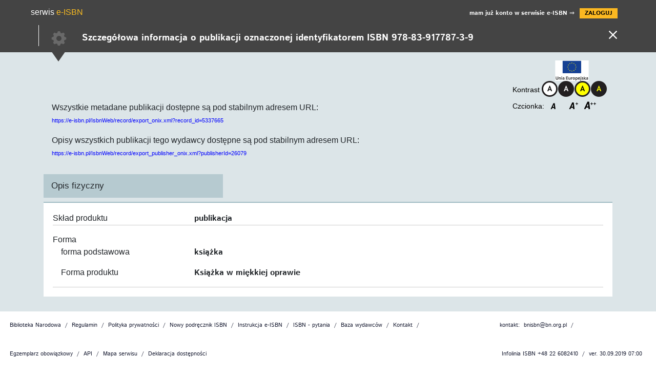

--- FILE ---
content_type: text/html;charset=UTF-8
request_url: https://e-isbn.pl/IsbnWeb/onix/summary.html?record_id=5337665
body_size: 45425
content:

<!DOCTYPE html>
<html lang="pl">

<head>
	<meta http-equiv="Content-Type" content="text/html; charset=UTF-8">
	<meta name="viewport" content="width=device-width, initial-scale=1.0">
	<title>Informacja handlowa nt. publikacji</title>
	
	
	
<script src="https://cdn.jsdelivr.net/npm/js-cookie@2/src/js.cookie.min.js"></script>
<script src="/IsbnWeb/js/propper.js"></script>
<script src="/IsbnWeb/js/jquery-1.11.1.js"></script>
<script src="/IsbnWeb/js/jquery-migrate-1.2.1.min.js"></script>
<script src="https://cdn.jsdelivr.net/npm/js-cookie@2/src/js.cookie.min.js"></script>

<script src="/IsbnWeb/js/jquery.validate.js"></script>

<script src="/IsbnWeb/js/pl-PL.js"></script>
<script src="/IsbnWeb/js/core.js"></script>
<script src="/IsbnWeb/js/parser.js"></script>
<script src="/IsbnWeb/js/common.js"></script>
<script src="/IsbnWeb/js/validate.js"></script>
<script src="https://cdn.jsdelivr.net/npm/js-cookie@2/src/js.cookie.min.js"></script>
 


<script src="/IsbnWeb/js/bootstrap.js"></script>
<script src="/IsbnWeb/js/bootstrap-select.js"></script>
<script src="/IsbnWeb/js/bootstrap-filestyle.min.js"></script>
<script src="/IsbnWeb/js/jquery.nicescroll-3.4.0.js"></script>
<script src="/IsbnWeb/js/bootstrap-datetimepicker.js" charset="UTF-8"></script>
<script src="/IsbnWeb/js/bootstrap-datetimepicker.pl.js" charset="UTF-8"></script>
<script src="/IsbnWeb/js/icheck.js"></script>
<script src="/IsbnWeb/js/modernizr.custom.65967.js"></script>
<script src="/IsbnWeb/js/viaf.js"></script>
<script src='https://www.google.com/recaptcha/api.js'></script>



<script>

	$(document).ready(function () {
 
		$("[rel='tooltip']").tooltip();
		$(":file").filestyle({ buttonText: "Wybierz plik", 'classButton': 'btn btn-form-yellow', icon: false });

		$('input').iCheck({
			checkboxClass: 'icheckbox_custom',
			radioClass: 'iradio_custom',
			increaseArea: '20%' // optional
		});

		$('input[type="checkbox"]').on('ifChecked', function (event) {
			var idstring = $(this).attr("id");
			$("#" + idstring).attr("checked", "checked"); 
			$("#" + idstring).trigger("change");
		});

		$('input[type="checkbox"]').on('ifUnchecked', function (event) {
			var idstring = $(this).attr("id");
			$("#" + idstring).removeAttr("checked"); 
			$("#" + idstring).trigger("change");
		});

		activateSelectPicker();
		activateDateTimePicker();


		$('.eHeight').each(function () {
			var eHeight = $(this).parent().innerHeight();
			$(this).outerHeight(eHeight);
		});

		$('.eHeight2').each(function () {
			var eHeight = $(this).parent().height();
			$(this).height(eHeight);
		});

		$(window).resize(function () {
			setWrapperHeight();
			setBackground();
			updateMyTooltips();
			aplaResize();
		});

		$(window).scroll(function () {
			var scrollTop = $(window).scrollTop();
			if ($('#navbar_start').length > 0) {
				if (scrollTop > 50) {
					$('#navbar_start').addClass('navbar-start-dark');
				}
				else {
					$('#navbar_start').removeClass('navbar-start-dark');
				}
			}
		});


 
		resizeMenu();
		activateNiceScroller();
		setBackground();
		aplaResize();
		setWrapperHeight();
		textareaMaxWidth();


		$('.selectpicker').addClass('show');
	});


	function resizeMenu() {
		var parentWidth = $('.menu1').innerWidth() - 2;
		$(".menu1 ul").css({ "min-width": parentWidth });
	}

	function activateNiceScroller() {
		$(".data-scroll-area").niceScroll({
			touchbehavior: false,
			/*cursorcolor:"#DADADA",*/
			cursorcolor: "#b7cbd1",
			cursorborder: "1px solid transparent",
			cursorborderradius: 0,
			cursorwidth: 12,
			cursoropacitymax: 1,
			/*background:"#F0F0ED",*/
			background: "#e4e9eb",
			autohidemode: false
		});
		$(".data-scroll-area-bo").niceScroll({
			touchbehavior: false,
			cursorcolor: "#DADADA",
			cursorborder: "1px solid transparent",
			cursorborderradius: 0,
			cursorwidth: 12,
			cursoropacitymax: 1,
			background: "#F0F0ED",
			autohidemode: false
		});
	}



		function activateSelectPicker() {
			$(".selectpicker").selectpicker({
				style: 'btn-form-dropdown-t'
			});
			$(".selectpicker2").selectpicker({
				style: 'btn-form-dropdown'
			});
			$(".selectpicker3").selectpicker({
				style: 'btn-form-dropdown-y'
			});
			$(".selectpicker4").selectpicker({
				style: 'btn-form-dropdown-w'
			});
			$(".selectpicker5").selectpicker({
				style: 'btn-form-dropdown-g'
			});
		};

	function activateDateTimePicker() {
		$(".datetimepicker1").each(function () {
			if ($(this).hasClass("dtptopleft"))
				$(this).datetimepicker({
					language: 'pl',
					weekStart: 1,
					todayBtn: 1,
					autoclose: 1,
					todayHighlight: 1,
					startView: 2,
					minView: 2,
					pickerPosition: "top-left",
					forceParse: 0
				});
			else
				$(this).datetimepicker({
					language: 'pl',
					weekStart: 1,
					todayBtn: 1,
					autoclose: 1,
					todayHighlight: 1,
					startView: 2,
					minView: 2,
					forceParse: 0
				});

		});
	};

	function refreshNiceScroller() {
		$(".data-scroll-area").getNiceScroll().resize();
		$(".data-scroll-area-bo").getNiceScroll().resize();
	}

	function setWrapperHeight() {
		var newMinStartWrapperHeight = ($(window).height() - 50) + "px";
		var newMinWrapperHeight = ($(window).height() - 150) + "px";
		if ($('.wrapper-start').length > 0) {
			//alert("wrapper-start");
			$('.wrapper-start').css({ "min-height": newMinStartWrapperHeight });
		}
		if ($('.wrapper').length > 0) {
			$('.wrapper').css({ "min-height": newMinWrapperHeight });
			//alert("wrapper");
		}
	}

	function updateMyTooltips() {
		if (typeof wasvalidated !== 'undefined' && wasvalidated) {
			validator.form();
		}
	}

	function aplaResize() {
		if ($('#starticons_mask').length > 0) {
			$('#starticons_mask').css({ "min-height": "" });
			var bigNavbarHeight = $(".bignavbar").height();
			var containerStartHeight = $("#container_home").height();
			var newMinAplaHeight = ($(window).height() - bigNavbarHeight - containerStartHeight) + "px";
			$('#starticons_mask').css({ "min-height": newMinAplaHeight });
		}
	}

	function textareaMaxWidth() {
		$('textarea').each(function () {
			if (!$(this).hasClass('w-620')) {
				var currentWidth = $(this).outerWidth() + "px";
				$(this).css("max-width", currentWidth);
			}
		});

	}

	function setBackground() {
		if ($("#bg").length > 0) {
			var theWindow = $(window);
			var $bg = $("#bg");
			var aspectRatio = $bg.width() / $bg.height();

			if ((theWindow.width() / theWindow.height()) < aspectRatio) {
				$bg.removeClass();
				$bg.addClass('bgheight');
			} else {
				$bg.removeClass();
				$bg.addClass('bgwidth');
			}
		}
	}

	 

	
</script>

<link rel="stylesheet" href="/IsbnWeb/css/webfonts.css" type="text/css">
<link rel="stylesheet" href="/IsbnWeb/css/jquery-ui.css" type="text/css">
<link rel="stylesheet" href="/IsbnWeb/css/lightbox-jquery.css" type="text/css" media="screen">
<link rel="stylesheet" href="/IsbnWeb/css/bootstrap.css" type="text/css"> 

<link href="/IsbnWeb/css/bootstrap-select.css" rel="stylesheet" media="screen">
<link href="/IsbnWeb/css/bootstrap-datetimepicker.css" rel="stylesheet" media="screen">

<link href="/IsbnWeb/css/icheck-custom.css" rel="stylesheet" media="screen">

<link class="tochange" href="/IsbnWeb/css/custom-app0.css" rel="stylesheet" media="screen">
<link class="tochangeFont" href="/IsbnWeb/css/wcag-font-0.css" rel="stylesheet" media="screen">





<!--[if IE 8]>
	<link href="/IsbnWeb/css/ie8.css" rel="stylesheet" media="screen">
<![endif]-->
</head>

<body>
	<main>

		<div class="wrapper wrapper-summary">

			
<div class="bignavbar">
<div  class="navbar. ">
	<div class="navbar-inner bo-navbar ml-lg-5 mr-lg-5 ml-sm-0 mr-sm-0">
			<div class="row mr-sm-0">
				<div class="col-lg-6 col-md-5 col-sm-6 col-xs-6 bo-logo">
					<a class="brand" href="/IsbnWeb"><span class="brandw">serwis</span><span class="brandy"> e-ISBN</span></a>
				</div>
			<div class="col-xs-6  col-sm-6  col-md-7 col-lg-6 bo-width" >
				
					<ul class="nav float-right">
						<li><a class="mamkonto d-md-block d-lg-block d-none">mam już konto w serwisie e-ISBN &rArr;</a></li>
						<li><a class="loginbutton" href="/IsbnWeb/login_sso">ZALOGUJ</a></li>
					</ul>
				
				
				
			</div> 
			<div class="col-12 navbar-message mt-2">
					



<div class="message-box">
		
		
		
		
		<p id="p_blad_walidacji" style="display:none;" class="message-error">
			<i class="icon-message-error">
					<svg xmlns="http://www.w3.org/2000/svg" xmlns:xlink="http://www.w3.org/1999/xlink" version="1.1" style="" xml:space="preserve" width="16.388349533081055" height="16.77669906616211"><rect id="backgroundrect5" width="100%" height="100%" x="0" y="0" fill="none" stroke="none" class="" style=""/>
 
						<g class="currentLayer" style=""><title>Layer 1</title><g id="svg_55" class="">
						</g><g id="svg_65">
						</g><g id="svg_75">
						</g><g id="svg_85">
						</g><g id="svg_95">
						</g><g id="svg_105">
						</g><g id="svg_115">
						</g><g id="svg_125">
						</g><g id="svg_135">
						</g><g id="svg_145">
						</g><g id="svg_155">
						</g><g id="svg_165">
						</g><g id="svg_175">
						</g><g id="svg_185">
						</g><rect fill="#eb1a1a" stroke-dashoffset="" fill-rule="nonzero" id="svg_205" x="1.0724378824234009" y="0.8006561398506165" width="14.43163013458252" height="15.62525749206543" style="color: rgb(0, 0, 0);" class="" fill-opacity="1" rx="79" ry="79"/><g id="svg_195">
						</g><g id="svg_15" class="" fill="#ffffff" fill-opacity="1">
							<path style="" d="M8.310164403768962,0.509217973291467 C3.9128399630971926,0.509217973291467 0.3508939858451086,4.207558429723323 0.3508939858451086,8.773265765784378 c0,4.563468969920076 3.561945977252081,8.263488200957665 7.959270417923853,8.263488200957665 s7.958192510229117,-3.70001923103759 7.958192510229117,-8.263488200957665 C16.26835691399808,4.207558429723323 12.70748884444073,0.509217973291467 8.310164403768962,0.509217973291467 zM8.310164403768962,15.688697958337695 c-3.6788989621308383,0 -6.660930599615445,-3.0956603729733736 -6.660930599615445,-6.915991784088563 c0,-3.8208910026504337 2.982031637484607,-6.917670558694296 6.660930599615445,-6.917670558694296 S14.971633957231772,4.952374763133944 14.971633957231772,8.773265765784378 C14.971633957231772,12.593037585364323 11.9890633658998,15.688697958337695 8.310164403768962,15.688697958337695 z" id="svg_25" fill="#ffffff" fill-opacity="1"/>
							<polygon style="" points="9.15632152557373,10.560600281848679 9.479694366455078,3.6434903715525593 7.155189037322998,3.6434903715525593 7.4796366691589355,10.560600281848679 " id="svg_35" fill="#ffffff" fill-opacity="1"/>
							<path style="" d="M8.317170803784737,11.322205208823735 c-0.7787883094460973,0 -1.3231316952873144,0.5657470421323346 -1.3231316952873144,1.3905849650829416 c0,0.793500796976906 0.5292526781149257,1.388906190477208 1.2924113259873642,1.388906190477208 h0.030720369299949937 c0.7938790171723887,0 1.3085799414083905,-0.5954053935003019 1.3085799414083905,-1.388906190477208 C9.611198991314206,11.887952250956069 9.096498067078207,11.322205208823735 8.317170803784737,11.322205208823735 z" id="svg_45" fill="#ffffff" fill-opacity="1"/>
						</g></g></svg>
			</i> Wypełnij pola obowiązkowe lub popraw błędy</p>
		<p id="success_upload" class="message-info" style="display:none;">
			<i class="icon-message-info">
					<svg xmlns="http://www.w3.org/2000/svg" height="16.165048522115" width="16.834951477885" version="1.0" style=""><rect id="backgroundrect6" width="100%" height="100%" x="0" y="0" fill="none" stroke="none" class="" style=""/>
 
						<g class="currentLayer" style=""><title>Layer 1</title><rect fill="#fbb821" stroke-dashoffset="" fill-rule="nonzero" id="svg_56" x="0.4802313663293114" y="0.8210783578136329" width="15.817971852178696" height="14.796120102853042" style="color: rgb(0, 0, 0);" class="" fill-opacity="1" rx="96" ry="96"/>
						  
						  
						  
						 <g class="" id="svg_16"><path d="m8.252425807467668,0.02634887019444227 c-4.635728175265414,0 -8.398058288524298,3.631844648601068 -8.398058288524298,8.106796090627382 s3.7623301132588867,8.106796090627382 8.398058288524298,8.106796090627382 s8.398058288524298,-3.631844648601068 8.398058288524298,-8.106796090627382 s-3.7623301132588867,-8.106796090627382 -8.398058288524298,-8.106796090627382 zm0,1.2471993985580587 c3.922539225224581,0 7.106049321059022,3.073099318047057 7.106049321059022,6.859596692069324 s-3.1835100958344418,6.859596692069324 -7.106049321059022,6.859596692069324 s-7.106049321059022,-3.073099318047057 -7.106049321059022,-6.859596692069324 s3.1835100958344418,-6.859596692069324 7.106049321059022,-6.859596692069324 z" id="svg_26" fill="#ffffff" fill-opacity="1" class=""/><path d="m9.544239642818592,4.5475340188692925 a1.453478855373657,1.403112201958806 0 1 1 -2.9069886905383355,0 a1.453478855373657,1.403112201958806 0 1 1 2.9069886905383355,0 z" id="svg_36" fill="#ffffff" fill-opacity="1" class=""/><path d="m9.63035337126939,11.994474298757572 c-0.008914861875510436,0.3404854358063503 0.15646228596004538,0.43651978949532094 0.5590522802222258,0.476430170249179 l0.6470380909066108,0.012471993985580602 v0.6385660920617265 h-5.048266638577076 v-0.6385660920617265 l0.710992534796142,-0.012471993985580602 c0.4252001511928231,-0.012471993985580602 0.5273980605193264,-0.17211351700101257 0.5590522802222258,-0.476430170249179 v-3.8429955067769477 c0.004522031386128486,-0.608508586556477 -0.8134488459161386,-0.5129731126269298 -1.3898140463023987,-0.4948887213478381 v-0.6328289748283596 l3.9619454987322715,-0.13781553354066545 " id="svg_46" fill="#ffffff" fill-opacity="1" class=""/></g></g></svg>
						
						 
			</i> Plik został wgrany pomyślnie!</p>
</div>
	
			</div> 
		</div>
	</div>
</div>

	<div class="navbar.">
		<div class="navbar-inner bo-navbar-log">
			<div class="container-fluid position-relative">
			
				
				
				
				
				
				
				
				
				
					<div class=" module-name border-l ml-lg-5 ml-sm-0"><i class="ikona icon-30-gear"></i><div class="opis">Szczegółowa informacja o publikacji oznaczonej identyfikatorem ISBN 978-83-917787-3-9</div></div>
					<a onclick="javascript:history.back();"" class="btn btn-form-icon float-right mr-lg-5 mr-sm-0" aria-label="Powrót"><i class="icon-bigclose-white"></i></a>
				
				
				
				
				
				
				
				
				
				
				
				
				
			
			</div>
		</div>
	</div>




</div>
			


 
    <div class="bo-wcag">
    			
		<div class="float-right mt-3 mr-lg-5 mr-sm-2 wcag-box">
			<div id="fontWrapper">
		           <img src="/IsbnWeb/img/eu-center-pl.svg" alt="Logotyp Unii Europejskiej" style="align-content: right; max-height:40px;"></div>
            
            <div id="contrastWrapper">
                <p class="label-contrast">Kontrast</p> 
                <ul id="nav" class="mr-3">
                        <li><a href="#" rel="/IsbnWeb/css/custom-app0.css" 
                            class="contr_1"
                            aria-label="Kontrast domyślny" title="Kontrast domyślny"></a></li>
                        <li><a href="#" rel="/IsbnWeb/css/custom-app1.css"
                            class="contr_2"
                            aria-label="Kontrast czarno-biały" title="Kontrast czarno-biały"></a></li>
                        <li><a href="#" rel="/IsbnWeb/css/custom-app2.css" 
                            class="contr_3"
                            aria-label="Kontrast żółto-czarny" title="Kontrast żółto-czarny"></a></li>
                        <li><a href="#" rel="/IsbnWeb/css/custom-app3.css"
                            class="contr_4"
                            aria-label="Kontrast czarno-żółty" title="Kontrast czarno-żółty"></a></li>
                    </ul>
            </div>

            <div id="fontWrapper">
                <p class="label-contrast">Czcionka:</p> 
                <ul id="nav-font" class="mr-3">
                        <li><a href="#" rel="/IsbnWeb/css/wcag-font-0.css" 
                            aria-label="Czcionka domyślna"class="fontDefault up"></a></li>
                        <li><a href="#" rel="/IsbnWeb/css/wcag-font-1.css"
                            aria-label="Czcionka średnia"class="fontBigger up1"></a></li>
                        <li><a href="#" rel="/IsbnWeb/css/wcag-font-2.css" 
                            aria-label="Czcionka duża"class="fontBig up2"></a></li>
                        
                    </ul>
            </div>
            
        </div>
    </div>

    <script>

// COOKIES FOR WCAG
        $(document).ready(function() { 
            if($.cookie("css")) {
                $("link.tochange").attr("href",$.cookie("css")); 
            }
            if($.cookie("font")) { 
                $("link.tochangeFont").attr("href",$.cookie("font"));
            }
            $("#nav li a").click(function() { 
                $("link.tochange").attr("href",$(this).attr('rel'));
                $.cookie("css",$(this).attr('rel'), {expires: 365, path: '/'});
                return false;
            });
            $("#nav-font li a").click(function() { 
                $("link.tochangeFont").attr("href",$(this).attr('rel'));
                $.cookie("font",$(this).attr('rel'), {expires: 365, path: '/'});
                return false;
            });
        });



/*!
 * jQuery Cookie Plugin v1.4.1
 * https://github.com/carhartl/jquery-cookie
 *
 * Copyright 2013 Klaus Hartl
 * Released under the MIT license
 */
(function (factory) {
	if (typeof define === 'function' && define.amd) {
		// AMD
		define(['jquery'], factory);
	} else if (typeof exports === 'object') {
		// CommonJS
		factory(require('jquery'));
	} else {
		// Browser globals
		factory(jQuery);
	}
}(function ($) {

	var pluses = /\+/g;

	function encode(s) {
		return config.raw ? s : encodeURIComponent(s);
	}

	function decode(s) {
		return config.raw ? s : decodeURIComponent(s);
	}

	function stringifyCookieValue(value) {
		return encode(config.json ? JSON.stringify(value) : String(value));
	}

	function parseCookieValue(s) {
		if (s.indexOf('"') === 0) {
			// This is a quoted cookie as according to RFC2068, unescape...
			s = s.slice(1, -1).replace(/\\"/g, '"').replace(/\\\\/g, '\\');
		}

		try {
			// Replace server-side written pluses with spaces.
			// If we can't decode the cookie, ignore it, it's unusable.
			// If we can't parse the cookie, ignore it, it's unusable.
			s = decodeURIComponent(s.replace(pluses, ' '));
			return config.json ? JSON.parse(s) : s;
		} catch(e) {}
	}

	function read(s, converter) {
		var value = config.raw ? s : parseCookieValue(s);
		return $.isFunction(converter) ? converter(value) : value;
	}

	var config = $.cookie = function (key, value, options) {

		// Write

		if (value !== undefined && !$.isFunction(value)) {
			options = $.extend({}, config.defaults, options);

			if (typeof options.expires === 'number') {
				var days = options.expires, t = options.expires = new Date();
				t.setTime(+t + days * 864e+5);
			}

			return (document.cookie = [
				encode(key), '=', stringifyCookieValue(value),
				options.expires ? '; expires=' + options.expires.toUTCString() : '', // use expires attribute, max-age is not supported by IE
				options.path    ? '; path=' + options.path : '',
				options.domain  ? '; domain=' + options.domain : '',
				options.secure  ? '; secure' : ''
			].join(''));
		}

		// Read

		var result = key ? undefined : {};

		// To prevent the for loop in the first place assign an empty array
		// in case there are no cookies at all. Also prevents odd result when
		// calling $.cookie().
		var cookies = document.cookie ? document.cookie.split('; ') : [];

		for (var i = 0, l = cookies.length; i < l; i++) {
			var parts = cookies[i].split('=');
			var name = decode(parts.shift());
			var cookie = parts.join('=');

			if (key && key === name) {
				// If second argument (value) is a function it's a converter...
				result = read(cookie, value);
				break;
			}

			// Prevent storing a cookie that we couldn't decode.
			if (!key && (cookie = read(cookie)) !== undefined) {
				result[name] = cookie;
			}
		}

		return result;
	};

	config.defaults = {};

	$.removeCookie = function (key, options) {
		if ($.cookie(key) === undefined) {
			return false;
		}

		// Must not alter options, thus extending a fresh object...
		$.cookie(key, '', $.extend({}, options, { expires: -1 }));
		return !$.cookie(key);
	};

}));


    </script>











<!-- 

  <script>
            $('.js--accessibility__font__size li').click(function( ev ) {
            
            var selectedClass = 'current';
            
            // Remove current class from the list
            if( $(this).parent().find('li a').hasClass( selectedClass ) ) {
                $(this).parent().find('li a').removeClass( selectedClass );
            }
            
            // Add current class to clicked element
            $(this).find('a').addClass( selectedClass );
           
            // Add the font class to the wrapper
            $('html').attr('id', $(this).attr('id'));
            
            // Set the cookie for the clicked item
            if (navigator.cookieEnabled) {
            document.cookie = 'font_size' + "=" +  $(this).attr('id');
            }
            
            ev.preventDefault();
            if (Cookies.enabled) {
            
            var fontSize = Cookies.get('font_size');
            if( fontSize ) {
                console.log ("bleble")
                // set the font size on the body
                $('html').attr('id', fontSize );
                $('.js--accessibility__font__size').find('li a').removeClass('current');
                $('.js--accessibility__font__size li#' + fontSize + ' a').addClass('current');
                if (fontSize == "font__size--0") {
                        $('.form-tab.input-append input').animate({
                        // 'font-size': '14'
                        });
                        $('table tr td, .a-summary-link a b').animate({
                            // 'font-size': '12'
                        });
                        $(' .onix-public-p a').animate({
                            // 'font-size': '10.5'
                        }); 
                        $('.wrapper-footer a').animate({
                            // 'font-size': '11'
                        });
                        $('.mamkonto').animate({ 
                            // 'font-size': '12'
                        });
                        $('.message-info-dev').animate({
                            // 'font-size': '14'
                        });
                        $('#szukaj_fraza').animate({
                            // 'font-size': '14'
                        });
                        $('.message-error').animate({
                            // 'font-size': '14'
                        });
                        $('.home-text').animate({
                            // 'font-size': '20'
                        });
                        $('.btn-start').animate({
                            // 'font-size': '20'
                        });
                        $('.navbar .nav-footer > li > a').animate({
                            // 'font-size': '11'
                        });
                        $('.start-instrukcja-h3').animate({
                            // 'font-size': '21'
                        });
                        $('.tytul').animate({
                            // 'font-size': '13'
                        });
                        $('.brand').animate({
                            // 'font-size': '16'
                        }); 
                        $('.loginbutton').animate({
                            // 'font-size': '12'
                        });
                        $('.form-data-poco').animate({
                            // 'font-size': '16'
                        });
                        $('.form-data, .onix-public-p').animate({
                            // 'font-size': '16'
                        });
                        $('#pobierz_wybrane_button').animate({
                            // 'font-size': '12'
                        });
                        $('.btn-form-yellow').animate({
                            // 'font-size': '15'
                        });
                        $('.span12').animate({
                            // 'font-size': '14'
                        });
                        $('.btn-form-dropdown').animate({
                            // 'font-size': '14'
                        });
                        $('#pobierz_button').animate({
                            // 'font-size': '12'
                        });
                        $('.table-find-publisher th').animate({
                            // 'font-size': '12'
                        });
                        $('.fontWrapper-h1').animate({
                            // 'font-size': '36'
                        });
                        $('.fontWrapper-h4, .form-tab').animate({
                            // 'font-size': '17'
                        });
                        $('.table-find-publisher td, .table-formatki td').animate({
                            // 'font-size': '12'
                        });
                        $('.ple-isbn').animate({
                            // 'font-size': '17'
                        });
                        $('.publisher-dane').animate({
                            // 'font-size': '14'
                        });
                        $('.opis').animate({
                            // 'font-size': '18'
                        });
                        $('.publisher-dane-h').animate({
                            // 'font-size': '17'
                        });
                        $('.form-data-jakspiac').animate({
                            // 'font-size': '16'
                        });
                        $('.label-contact').animate({
                            // 'font-size': '16'
                        });
                    }
                 else if (fontSize == "font__size--1") {
                    $('table tr td').animate({
                        // 'font-size': '14'
                    });
                    $('.form-tab.input-append input').animate({
                        // 'font-size': '15'
                    });
                    $('.wrapper-footer a').animate({
                        // 'font-size': '12'
                    });
                    $('.message-info-dev').animate({
                        // 'font-size': '15'
                    });
                    $('#szukaj_fraza').animate({
                        // 'font-size': '15'
                    });
                    $('.message-error').animate({
                        // 'font-size': '15'
                    });
                    $('.home-text').animate({
                        // 'font-size': '22'
                    });
                    $('.btn-start').animate({
                        // 'font-size': '22'
                    });
                    $('.navbar .nav-footer > li > a ').animate({
                        // 'font-size': '13'
                    });
                    $(' .onix-public-p a').animate({
                        // 'font-size': '11.5'
                    }); 
                    $('.start-instrukcja-h3').animate({
                        // 'font-size': '23'
                    });
                    $('.tytul').animate({
                        // 'font-size': '14'
                    });
                    $('.brand').animate({
                        // 'font-size': '18'
                    });
                    $('.mamkonto, .a-summary-link a b').animate({
                        // 'font-size': '12.5'
                    });
                    $('.loginbutton').animate({
                        // 'font-size': '14'
                    });
                    $('.form-data-poco, .onix-public-p').animate({
                        // 'font-size': '17'
                    });
                    $('.form-data').animate({
                        // 'font-size': '17'
                    });
                    $('#pobierz_wybrane_button').animate({
                        // 'font-size': '14'
                    });
                    $('.btn-form-yellow').animate({
                        // 'font-size': '16'
                    });
                    $('.span12').animate({
                        // 'font-size': '16'
                    });
                    $('input.span12').animate({
                        // 'font-size': '15'
                    });
                    $('.btn-form-dropdown').animate({
                        // 'font-size': '16'
                    });
                    $('#pobierz_button').animate({
                        // 'font-size': '14'
                    });
                    $('.table-find-publisher th').animate({
                        // 'font-size': '14'
                    });
                    $('.fontWrapper-h1').animate({
                        // 'font-size': '37'
                    });
                    $('.fontWrapper-h4, .form-tab').animate({
                        // 'font-size': '18'
                    });
                    $('.table-find-publisher td, .table-formatki td').animate({
                        // 'font-size': '14'
                    });
                    $('.ple-isbn').animate({
                        // 'font-size': '19'
                    });
                    $('.publisher-dane').animate({
                        // 'font-size': '16'
                    });
                    $('.opis').animate({
                        // 'font-size': '19'
                    });
                    $('.publisher-dane-h').animate({
                        // 'font-size': '19'
                    });
                    $('.form-data-jakspiac').animate({
                        // 'font-size': '17'
                    });
                    $('.label-contact').animate({
                        // 'font-size': '17'
                    });  
                 } 
                 else if (fontSize == "font__size--2") {
                    $('table tr td').animate({
                        // 'font-size': '16'
                    });
                    $('.form-tab.input-append input').animate({
                        // 'font-size': '16'
                    });
                    $('.wrapper-footer a').animate({
                        // 'font-size': '13'
                    });
                    $('.message-info-dev').animate({
                        // 'font-size': '16'
                    });
                    $('.message-error').animate({
                        // 'font-size': '16'
                    });
                    
                    $('#szukaj_fraza').animate({
                        // 'font-size': '16'
                    });
                    $('.home-text').animate({
                        // 'font-size': '25'
                    });
                    $('.btn-start').animate({
                        // 'font-size': '24'
                    });
                    $('.navbar .nav-footer > li > a').animate({
                        // 'font-size': '15'
                    });
                    $('.start-instrukcja-h3').animate({
                        // 'font-size': '25'
                    });
                    $('.tytul').animate({
                        // 'font-size': '15'
                    });
                    $('.brand').animate({
                        // 'font-size': '20'
                    });
                    $('.mamkonto, .a-summary-link a b').animate({
                        // 'font-size': '13'
                    });
                    $(' .onix-public-p a').animate({
                        // 'font-size': '12.5'
                    }); 
                    $('.loginbutton').animate({
                        // 'font-size': '16'
                    });
                    $('.form-data-poco, .onix-public-p').animate({
                        // 'font-size': '18'
                    });
                    $('.form-data').animate({
                        // 'font-size': '18'
                    });
                    $('#pobierz_wybrane_button').animate({
                        // 'font-size': '16'
                    });
                    $('.btn-form-yellow').animate({
                        // 'font-size': '17'
                    });
                    $('.span12').animate({
                        // 'font-size': '16'
                    });
                    $('.btn-form-dropdown').animate({
                        // 'font-size': '18'
                    });
                    $('#pobierz_button').animate({
                        // 'font-size': '16'
                    });
                    $('.table-find-publisher th').animate({
                        // 'font-size': '16'
                    });
                    $('.fontWrapper-h1').animate({
                        // 'font-size': '38'
                    });
                    $('.fontWrapper-h4, .form-tab').animate({
                        // 'font-size': '19'
                    });
                    $('.table-find-publisher td, .table-formatki td').animate({
                        // 'font-size': '16'
                    });
                    $('.ple-isbn').animate({
                        // 'font-size': '21'
                    });
                    $('.publisher-dane').animate({
                        // 'font-size': '18'
                    });
                    $('.opis').animate({
                        // 'font-size': '20'
                    });
                    $('.publisher-dane-h').animate({
                        // 'font-size': '21'
                    });
                    $('.form-data-jakspiac').animate({
                        // 'font-size': '18'
                    });
                    $('.label-contact').animate({
                        // 'font-size': '18'
                    });

                 }
                }
                }
            });


            </script>

 --> 
 

			<h1 style="font-size: 0">Szczegółowa informacja o publikacji oznaczonej indntyfikatorem ISBN</h1>
			<div class="container pb-100">
				<div class="mt-5">  
					<div class="span12 pl-3 pl-xs-0"> 
						
						
								

<div class="row-fluid mt-60">
<p class="onix-public-p">Wszystkie metadane publikacji dostępne są pod stabilnym adresem URL:<br>
<a target="_blank" href="https://e-isbn.pl/IsbnWeb/record/export_onix.xml?record_id=5337665">https://e-isbn.pl/IsbnWeb/record/export_onix.xml?record_id=5337665</a>
</p>
<p class="onix-public-p">Opisy wszystkich publikacji tego wydawcy dostępne są pod stabilnym adresem URL:<br>
<a target="_blank" href="https://e-isbn.pl/IsbnWeb/record/export_publisher_onix.xml?publisherId=26079">https://e-isbn.pl/IsbnWeb/record/export_publisher_onix.xml?publisherId=26079</a>
</p>


</div>
						
						
						
					</div>
				</div>
				<div class="row mt-30">
					<div class="col-lg-4 col-md-5 col-sm-12">
						<h2 class="form-tab" style="font-size: 17px;">Opis fizyczny</h2>
					</div>
				</div>


				<div class="form-data mb-30 form-data-summary">
					<div class="form-data-row">
						<div class="row">
							<div class="col-lg-3 col-md-4 col-sm-6">Skład produktu</div>
							<div class="col-lg-9 col-md-8 col-sm-6"><b>
									
										publikacja
										
										
									
								</b></div>
						</div>
					</div>

					<div class="form-data-row">
						<div class="row mt-16">
							<div class="col-lg-3 col-md-4 col-sm-6">Forma</div>
							<div class="col-lg-9 col-md-8 col-sm-6"></div>
						</div>

						<div class="row">
							<div class="col-lg-3 col-md-4 col-sm-6">
								<p class="ml-16">forma podstawowa</p>
							</div>
							<div class="col-lg-9 col-md-8 col-sm-6">
								<b>
									
										książka
										
										
										
										
										
									
								</b>
							</div>
						</div>

						
							<div class="row">
								<div class="col-lg-3 col-md-4 col-sm-6">
									<p class="ml-16">Forma produktu</p>
								</div>
								<div class="col-lg-9 col-md-8 col-sm-6"><b>Książka w miękkiej oprawie</b></div>
							</div>
						
						
						
					</div>

					

					

					


					

					

					

					

				</div>


				<div class="row">
					<div class=" col-lg-4 col-md-5 col-sm-12">
						<h3  class="form-tab" style="font-size: 17px;">Opis bibliograficzny</h3>
					</div>
				</div>


				<div class="form-data mb-30 form-data-summary">



					<div class="form-data-row">
						<div class="row mt-16">
							<div class="col-lg-3 col-md-4 col-sm-6">Tytuł</div>
							<div class="col-lg-9 col-md-8 col-sm-6"><b>Prawnoadministracyjne i finansowe aspekty bezpieczeństwa wewnętrznego państwa wobec aktualnych problemów migrcyjnych</b></div>
						</div>
					</div>

					


					


					

					

					<div class="form-data-row">
						<div class="row mt-16">
							<div class="col-lg-3 col-md-4 col-sm-6">Twórca</div>
						</div>

						

						

					</div>

					<div class="form-data-row">
						<div class="row mt-16">
							<div class="col-lg-3 col-md-4 col-sm-6">Wydanie</div>
						</div>
						
							<div class="row">
								<div class="col-lg-3 col-md-4 col-sm-6">
									<p class="ml-16">typ wydania</p>
								</div>
								<div class="col-lg-9 col-md-8 col-sm-6"><b>Wydanie</b></div>
							</div>
						

						
							<div class="row">
								<div class="col-lg-3 col-md-4 col-sm-6">
									<p class="ml-16">numer wydania</p>
								</div>
								<div class="col-lg-9 col-md-8 col-sm-6"><b>1</b></div>
							</div>
						

						

						
							<div class="row">
								<div class="col-lg-3 col-md-4 col-sm-6">
									<p class="ml-16">miejsce wydania</p>
								</div>
								<div class="col-lg-9 col-md-8 col-sm-6"><b>Łańcut</b></div>
							</div>
						
					</div>


					<div class="form-data-row">
						<div class="row mt-16">
							<div class="col-lg-3 col-md-4 col-sm-6">Język</div>
						</div>
						
							<div class="row">
								<div class="col-lg-3 col-md-4 col-sm-6">
									<p class="ml-16">język publikacji</p>
								</div>
								<div class="col-lg-9 col-md-8 col-sm-6"><b>polski</b></div>
							</div>
						

						

						
					</div>

					<div class="form-data-row">
						<div class="row mt-16">
							<div class="col-lg-3 col-md-4 col-sm-6">Wydawca</div>
						</div>

						<div class="row">
							<div class="col-lg-3 col-md-4 col-sm-6">
								<p class="ml-16">imprint</p>
							</div>
							<div class="col-lg-9 col-md-8 col-sm-6"><b>Arteks</b></div>
						</div>
						<div class="row">
							<div  class="col-lg-3 col-md-4 col-sm-6">
								<p class="ml-16">pełna nazwa wydawcy</p>
							</div>
							<div class="col-lg-9 col-md-8 col-sm-6"><b>
									
										
										
									
								</b></div>
						</div>
						
							
							
						
						
							
						
						
					</div>
					
					
						<div class="form-data-row">
							<div class="row mt-16">
								<div class="col-lg-3 col-md-4 col-sm-6">Data</div>
							</div>

							
								<div class="row">
									<div class="col-lg-3 col-md-4 col-sm-6">
										<p class="ml-16">data wydania</p>
									</div>
									<div class="col-lg-9 col-md-8 col-sm-6"><b>2018-04-30</b></div>
								</div>
							

							
								<div class="row">
									<div class="col-lg-3 col-md-4 col-sm-6">
										<p class="ml-16">data upublicznienia metadanych</p>
									</div>
									<div class="col-lg-9 col-md-8 col-sm-6"><b>2018-04-30</b></div>
								</div>
							

						</div>

					
				</div>









				


					<div class="row">
						<div class=" col-lg-4 col-md-5 col-sm-12">
							<h3  class="form-tab"  style="font-size: 17px;">Opis marketingowy</h3>
						</div>
					</div>


					<div class="form-data mb-30 form-data-summary">

						
							<div class="form-data-row">
								<div class="row">
									<div class="col-lg-3 col-md-4 col-sm-6">
										<p>Okładka</p>
									</div>
								</div>
								<div class="row">
									<div class="col-lg-3 col-md-4 col-sm-6">
										<p class="ml-16">link</p>
									</div>
									<div class="col-lg-9 col-md-8 col-sm-12 a-summary-link">
										<a target="_blank"
											href="https://e-isbn.pl/IsbnWeb/record/show_cover.jpg?picture_id=27910"><b>https://e-isbn.pl/IsbnWeb/record/show_cover.jpg?picture_id=27910</b></a></div>
								</div>
								<div class="row mt-30 mb-30">
									<div class="col-lg-1 col-md-2 col-sm-22">
										
											
											
												<img style="max-width:175px;" id="okladka" src="https://e-isbn.pl/IsbnWeb/record/show_cover.jpg?picture_id=27910"
													aria-label="okładka" alt="okładka">
											
										
									</div>
								</div>
							</div>
						
						
						
						
						

						

						

						
						
						
						
						


						
					</div>

				

				
				
				
			</div>
		</div>
	</main>

	<footer>
		
<script>

	$(document).ready(function () {
		$("form").each(function () {
			var form = $(this);
			form.find("select").on('change', function (e) {
				form.validate().element($(this));
			});
		});
	});

</script>
		<div class="container-fluid navbar-footer wrapper-footer">
	<div class="row row-fluid">
		<div class="span9 col-lg-9 col-md-6 col-sm-12 col-xs-12">
			<ul class="nav nav-footer">
				<li><a href="http://www.bn.org.pl" target="_blank">Biblioteka Narodowa</a></li>
				<li class="nav-footer-separator"><a>/</a></li>
				<li><a href="/IsbnWeb/start/regulamin.html">Regulamin</a>
				</li>
				<li class="nav-footer-separator"><a>/</a></li>
				
				<li><a href="/IsbnWeb/start/Polityka_prywatnosci1.pdf"
						alt="Pobierz dokument pdf - Polityka prywatnosci" target="_blank">Polityka
						prywatności</a></li>
				<li class="nav-footer-separator"><a>/</a></li>
				<li><a href="https://bn.org.pl/download/document/1526382514.docx"
						target="_blank">Nowy
						podręcznik
						ISBN</a></li>
				<li class="nav-footer-separator"><a>/</a></li>
				<li><a href="/IsbnWeb/start/instrukcja.html"
						alt="Instrukcja ISBN" target="_blank">Instrukcja
						e-ISBN</a>
				</li> 
				<li class="nav-footer-separator"><a>/</a></li>
				<li><a href="/IsbnWeb/start/poco.html"
						alt="Instrukcja ISBN" target="_blank">ISBN - pytania</a>
				</li> 
				<li class="nav-footer-separator"><a>/</a></li>
				<li><a href="/IsbnWeb/start/find_publisher.html"
						target="_blank">Baza
						wydawców</a></li>
				<li class="nav-footer-separator"><a>/</a></li>
				<li><a href="/IsbnWeb/publisher/contact.html">Kontakt</a>
				</li>
				<li class="nav-footer-separator"><a>/</a></li>
				<li><a href="https://bn.org.pl/dla-wydawcow#egzemplarz-obowiazkowy"
						target="_blank">Egzemplarz
						obowiązkowy</a></li>
				<li class="nav-footer-separator"><a>/</a></li>
					<li><a href="/IsbnWeb/start/Dokumentacja_API.pdf" target="_blank">API</a></li>
				<li class="nav-footer-separator"><a>/</a></li>
				<li><a href="/IsbnWeb/start/mapa.html">Mapa serwisu</a>
				</li>	<li class="nav-footer-separator"><a>/</a></li>
					<li><a href="/IsbnWeb/start/deklaracja.html">Deklaracja dostępności</a></li>
			</ul>
		</div>
		<div class="span3 col-lg-3 col-md-6 col-sm-12 col-xs-12">
			<ul class="nav nav-footer nav-footer-contact">
				<li><span class="nav-footer-phone">kontakt: <a href="mailto:bnisbn@bn.org.pl">bnisbn@bn.org.pl</a></span></li>
				<li class="nav-footer-separator"><a>/</a></li>
				<li><a><span class="nav-footer-phone">Infolinia ISBN +48 22 6082410</span></a></li>
				<li class="nav-footer-separator"><a>/</a></li>
				<li><a>ver. 30.09.2019 07:00</a></li>
			</ul>
		</div>
	</div>
</div>
	</footer>


</body>

</html>

--- FILE ---
content_type: text/css;charset=UTF-8
request_url: https://e-isbn.pl/IsbnWeb/css/webfonts.css
body_size: 1690
content:
/* Generated by Font Squirrel (http://www.fontsquirrel.com) on November 26, 2013 */

@font-face {
    font-family: 'istok_webbold';
    src: url('../fonts/istokweb-bold-webfont.eot');
    src: url('../fonts/istokweb-bold-webfont.eot?#iefix') format('embedded-opentype'),
         url('../fonts/istokweb-bold-webfont.woff') format('woff'),
         url('../fonts/istokweb-bold-webfont.ttf') format('truetype');
    font-weight: normal;
    font-style: normal;

}

@font-face {
    font-family: 'istok_webbolditalic';
    src: url('../fonts/istokweb-bolditalic-webfont.eot');
    src: url('../fonts/istokweb-bolditalic-webfont.eot?#iefix') format('embedded-opentype'),
         url('../fonts/istokweb-bolditalic-webfont.woff') format('woff'),
         url('../fonts/istokweb-bolditalic-webfont.ttf') format('truetype');
    font-weight: normal;
    font-style: normal;

}

@font-face {
    font-family: 'istok_webitalic';
    src: url('../fonts/istokweb-italic-webfont.eot');
    src: url('../fonts/istokweb-italic-webfont.eot?#iefix') format('embedded-opentype'),
         url('../fonts/istokweb-italic-webfont.woff') format('woff'),
         url('../fonts/istokweb-italic-webfont.ttf') format('truetype');
    font-weight: normal;
    font-style: normal;
}

@font-face {
    font-family: 'istok_webregular';
    src: url('../fonts/istokweb-regular-webfont.eot');
    src: url('../fonts/istokweb-regular-webfont.eot?#iefix') format('embedded-opentype'),
         url('../fonts/istokweb-regular-webfont.woff') format('woff'),
         url('../fonts/istokweb-regular-webfont.ttf') format('truetype');
    font-weight: normal;
    font-style: normal;
}

--- FILE ---
content_type: text/css;charset=UTF-8
request_url: https://e-isbn.pl/IsbnWeb/css/icheck-custom.css
body_size: 1611
content:
/* iCheck plugin custom skin,
----------------------------------- */
.icheckbox_custom,
.iradio_custom {
    display: inline-block;
    *display: inline;
    vertical-align: middle;
    margin-right: 16px;
    padding: 0;
    width: 13px;
    height: 13px;
    background: url("../img/ic-custom.png") no-repeat;
    border: none;
    cursor: pointer;
}

.icheckbox_custom {
    background-position: 0 0;
}
    .icheckbox_custom.hover {
        background-position: -22px 0;
    }
    .icheckbox_custom.checked {
        background-position: -44px 0;
    }
    .icheckbox_custom.disabled {
        background-position: -66px 0;
        cursor: default;
    }
    .icheckbox_custom.checked.disabled {
        background-position: -88px 0;
    }

    .icheckbox_custom.focus {  
        box-shadow: inset 0px 0px 2px 2px cornflowerblue;
    }
   

.iradio_custom {
    background-position: -110px 0;
}
    .iradio_custom.hover {
        background-position: -132px 0;
    }
    .iradio_custom.checked {
        background-position: -154px 0;
    }
    .iradio_custom.disabled {
        background-position: -176px 0;
        cursor: default;
    }
    .iradio_custom.checked.disabled {
        background-position: -198px 0;
    }

/* HiDPI support */
@media (-o-min-device-pixel-ratio: 5/4), (-webkit-min-device-pixel-ratio: 1.25), (min-resolution: 120dpi) {
    .icheckbox_custom,
    .iradio_custom {
        background-image: url("../img/ic-custom@2x.png");
        -webkit-background-size: 220px 22px;
        background-size: 220px 22px;
    }
}

--- FILE ---
content_type: text/css;charset=UTF-8
request_url: https://e-isbn.pl/IsbnWeb/css/custom-app0.css
body_size: 77015
content:

html,
main {
	 overflow-x: hidden;
}
body#home-bg:before,
body#home2-bg:before,
body#home-bg-log:before,
body#home-bg-pass:before,
body#home-bg-pass-lost:before {
    background: url(../img/bkg0c.jpg) no-repeat center center fixed; 
    -webkit-background-size: cover;
    -moz-background-size: cover;
    -o-background-size: cover;
    background-size: cover;
    position: fixed;
    top: 0;
    content: " ";
    width: 100%;
	height: 100%;
	opacity: 0.2;
    z-index: -1; 
	overflow: hidden;
}

.wrapper{width: 100%; margin: 0 auto; background-color: #DCE5E8;}
.wrapper2{width: 100%; margin: 0 auto; background-color: #DCE5E8;  }
.wrapper-footer{width: 100%; margin: 0 auto; background-color: #FFF; position: normal; bottom: 0px; left: 0px; right: 0px; height:auto; }
.navbar-footer .nav-footer-contact {
	float: right;
}
.wrapper-footer {
    position: fixed;
}
.navbar-footer .nav-footer li  a {
    float: none;
	padding: 8px 4px;
    text-decoration: none;
    text-shadow: none;
    color: #1B1F35!important;
    font-size: 11px;
    font-family: 'istok_webregular';
    background-color: transparent; 
}
.navbar-footer .nav-footer > li {
	list-style: none;
	text-shadow: none;
    color: #1B1F35;
    font-size: 11px;
	font-family: 'istok_webregular';
	padding: 20px 0;
}


.navbar-footer .nav-footer > li > a:hover, .navbar .nav-footer > li > a:focus, .navbar .nav-footer > li > a:active {color: #1B1F35 !important;}

 
 

.container-wide{width: 1320px;}

.bignavbar{ 
	background-color: #444; 
	padding: 12px;
}
.wrapper .bignavbar:after {
	width: 0; 
 	border-top: solid 30px #444;
 	border-left: solid 21px transparent;
 	border-right: solid 21px transparent;
	content: " ";
	position: absolute;
    margin-left: 81px;
}

.navbar{margin-bottom: 0px!important;}
 

.no-rgba .navbar-start{
    background:none;
    -ms-filter:progid:DXImageTransform.Microsoft.gradient(startColorstr=#66001e28,endColorstr=#66001e28);
    filter:progid:DXImageTransform.Microsoft.gradient(startColorstr=#66001e28,endColorstr=#66001e28);
    zoom: 1;
}

.navbar-start-dark{
    background-color: rgba(0,30,40,0.8);
}

.no-rgba .navbar-start-dark{
    background:none;
    -ms-filter:progid:DXImageTransform.Microsoft.gradient(startColorstr=#CC4A7D8B,endColorstr=#cc001e28);
    filter:progid:DXImageTransform.Microsoft.gradient(startColorstr=#CC4A7D8B,endColorstr=#cc001e28);
    zoom: 1;
} 
.navbar .brand{
	font-weight: normal;
	font-family:'istok_webbold';
	font-size: 16px;
	text-shadow: none;
	margin-left: 0px;
	padding: 15px 9px 14px;
}

.brand .brandw, .white{color: #fff;}
.brand .brandy, .yellow{color: #FBBD21;}
.green{color: #00A87D;}
.darkblue{color: #1B1F35;}
.darkblue2{color: #5f6271;}
.lightblue{color: #4A7D8B;}
.bluepools{color: #a5b6c1;}
.redish{color: #FF565F;}
 
.message-info-dev {
	color: white!important;
	padding: 0;
	font-size: 14px;
}
.message-box .message-error{
    color: #FBBD21;
    padding: 0;
}
.message-box .message-info{
    color: #fff;
    padding: 0;
}
.message-info-browser {
	margin-top: 95px;
	position: absolute;
	left: 0;
	padding-left: 71px!important;
	padding-top: 30px!important;
	width: 53%;
	color: black!important;
}

.sciana{
	background-color: #E3E8EA;
	padding: 18px;
}

.wyroznione{
	font-family:'istok_webbold';
	font-weight: normal;
	font-size: 17px;
	margin-top: 9px;
}

textarea{
    resize: vertical;
}
b, strong, .bold{
	font-weight: normal;
	font-family:'istok_webbold';
}

.navbar-inner .nav > li > a  {
	float: none;
	padding: 15px 0px;
	text-decoration: none;
	text-shadow: none;
	color: #fff;
	font-size: 12px;
	font-family:'istok_webbold';
	background-color: transparent;

}
.navbar-inner .nav > li > a.mamkonto  { 
	padding: 5px 0px; 
}
.navbar-inner .nav > li > a.mamkonto {
	outline: none;
}
.loginbutton{
    background-color: #FBB821 !important;
    padding: 4px 10px !important;
    color: #000 !important;
	margin: 11px 0 !important;
}

.mamkonto{
    margin-right: 10px !important;
    font-size: 14px;
}

.loginbutton:hover, .mamkonto:hover{
    color: #FFF !important;
}

.navbar-inner .nav > li > a:hover, .navbar-inner .nav > li > a:focus {color: #FBBD21;	}
.navbar-inner .nav > li > a:active {color: #FFFFFF;}


.navbar .nav-footer > li > a {
    float: none;
    padding: 8px 4px;
    text-decoration: none;
    text-shadow: none;
    color: #1B1F35;
    font-size: 11px;
    font-family: 'istok_webregular';
    background-color: transparent;
}


.navbar .nav-footer > li > a:hover, .navbar .nav-footer > li > a:focus, .navbar .nav-footer > li > a:active {color: #1B1F35 !important;}

.navbar .nav-footer > li.nav-footer-separator{
    padding-left:5px;
    padding-right: 5px;
}

.navbar .nav-footer > li > a > span.nav-footer-phone{
    color: #4A7D8B;
    font-family:'istok_webbold';
}



.module-name{
	padding: 10px 0px 0px 24px;
	display:inline-block;
}

.module-name .ikona{
	display: inline-block;
	margin-right: 30px;
	vertical-align: top;
}

.module-name .opis{
	color: #FFFFFF;
	font-size: 18px;
	font-family:'istok_webbold';
	display: inline-block;
	line-height: 30px;
}

 

.starticons-mask{ 
   background-color: transparent;
    position: relative;
}

.no-rgba .starticons-mask{
    background:none;
    -ms-filter:progid:DXImageTransform.Microsoft.gradient(startColorstr=#4C4A7D8B,endColorstr=#66001e28);
    filter:progid:DXImageTransform.Microsoft.gradient(startColorstr=#4C4A7D8B,endColorstr=#66001e28);
    zoom: 1;
}



.bg-white{background-color: #FFFFFF;}
.bg-blue1{background-color: #DCE5E8;}
.bg-blue2{background-color: #c3cbd0;}
.bg-blue3{background-color: #eaeff1;}
.bg-red{background-color: #FF565F;}

.bg-yellow{background-color: #FBBD21;}


.form-header{padding: 18px 0;}

.form-tab{background-color: #B6CAD0;}
.form-tab-yellow{background-color: #FBBD21;}
.form-tab-gray{
	background-color: #DADADA;
	width: 35%
}
.form-tab-graylight{background-color: #DADADA;}

.form-tab h4, .form-tab-yellow h4, .form-tab-gray h4, .form-tab span.h4{
    padding-left: 16px;
    font-family: 'istok_webregular';
    font-size: 17px;
    margin: 10px 0 8px;
    line-height: 20px;
    }

.form-tab-gray p, .form-tab-graylight p{padding-left: 16px; font-family: 'istok_webregular'; margin: 9px 0;}

h4 .btn-group{
	margin-bottom:0 !important;
}

.form-data{border-top: 2px solid #a1bcc3; background-color: #FFF; padding: 18px; margin-bottom: 100px;}
.form-data-finder{border-top: 2px solid #a1bcc3; border-bottom: 5px solid #a1bcc3; background-color: #FFF; padding: 18px;}
.form-data-line{border-top: 2px solid #a1bcc3; background-color: transparent;}
.form-data-bo{border-top: 2px solid #BBB; background-color: #FFF; padding: 18px;}
.form-data-bo-transparent{border-top: 2px solid #BBB; background-color: transparent; padding: 18px 0;}
.form-data-bo-sub{border-top: 1px solid #DDD; background-color: #FFF; padding: 18px 0;}

.form-data-user{border-top: 0px solid #a1bcc3; border-bottom: 1px solid #A1A3A2; background-color: #FFF; padding: 18px; margin-bottom:20px;}

.form-data-yellow{border-bottom: 0px solid #a1bcc3; border-top: 2px solid #a1bcc3; background-color: #FBBD21; padding: 0 0 0 60px;}
.form-data-red{border-bottom: 2px solid #a1bcc3; border-top: 2px solid #DCE5E8; background-color: #FF565F; padding: 0 0 0 60px;}
.form-data-green{border-bottom: 2px solid #a1bcc3; border-top: 2px solid #DCE5E8; background-color: #00A87D; padding: 0 0 0 60px;}
.form-data-gray{border-bottom: 2px solid #a1bcc3; border-top: 2px solid #DCE5E8; background-color: #f4f4f4; padding: 0 0 0 60px;}
.form-data-blue{border-bottom: 2px solid #93dbff; border-top: 2px solid #DCE5E8; background-color: #93dbff; padding: 0 0 0 60px;}
.form-data-lightblue{border-bottom: 2px solid #a1bcc3; border-top: 2px solid #DCE5E8; background-color: #4A7D8B; padding: 0 0 0 60px;}
.form-data-lapis{border-bottom: 2px solid #a1bcc3; border-top: 2px solid #DCE5E8; background-color: #0295E4; padding: 0 0 0 60px;}

.form-data-head{border-bottom: 1px solid #a1bcc3; border-top: 0px solid #a1bcc3; background-color: transparent; padding: 0 0 0 60px;}





.form-data-head .form-data{
	background-color: transparent;
	padding: 0 18px;
	border-top: 0px;
}

.fixed-60{width: 60px !important;}

.short_record .form-data-red, .short_record .form-data-green {cursor:pointer;}




.form-data-yellow .form-data, .form-data-red .form-data, .form-data-green .form-data, .form-data-gray .form-data, .form-data-blue .form-data{
	border-top:0;
}

.form-data-yellow .ikona, .form-data-red .ikona, .form-data-green .ikona, .form-data-gray .ikona, .form-data-blue .ikona, .form-data-lapis .ikona{
	position: absolute;
	left: 14px;
	top: 18px;
}

.redborder{
	border-bottom: 2px solid #FF565F;
	border-top: 2px solid #FF565F;
}

.form-data-row{
	border-bottom: 1px solid #CCC;
}

.form-data-add{background-color: #f6f7f8; padding: 18px;}

.form-buttons{padding: 0px 0 60px; margin-bottom: 50px; }
.form-buttons-top{padding: 0;}

.form-buttons .pull-right, .form-buttons-top .pull-right{
	margin-left: 18px;
}

.center{
	text-align:center;
}
.middle{
	vertical-align: middle;
}
.dtc{
	display: table-cell !important;
}

input[type="radio"], input[type="checkbox"] {
    line-height: normal;
    margin:  0;
}


.btn-form-yellow {
	background-color: #FBB821;
	background-image: none;
	border: 1px solid;
	border-color: #FBB821 #FBB821 #A1A3A2;
	color: #1B1F35;
	font-weight: normal;
	font-family: 'istok_webbold';
	font-size: 15px;
	text-decoration: none !important; 
	text-shadow: none;
	box-shadow: none;
}

.btn-form-yellow:hover{
	color: #fff !important;
	background-color: #FBB821;
}
.btn-form-yellow:hover a{
	color: #fff !important;
	background-color: #FBB821;
}
.btn-form-yellow:focus, .btn-form-yellow:active, .btn-form-yellow.active {
	color: #1B1F35 !important;
	background-color: #FBB821;
	box-shadow: none;
}

.btn-form-yellow.disabled, .btn-form-yellow.disabled:hover {
	color: #1B1F35 !important;
	background-color: #FBB821;
	border-color: #FBB821 #FBB821 #A1A3A2;
}






.btn-menu {
	background-color: transparent !important;
	background-image: none;
	border: 0px solid;
	border-left: 1px solid #c2cdd4 !important;
	color: #1B1F35;
	font-weight: normal;
	font-family: 'istok_webbold';
	font-size: 12px;
	text-decoration: none !important;
	padding: 15px 20px;
	text-shadow: none;
	box-shadow: none;
}

.btn-menu:hover{
	color: #1B1F35;
	background-color: transparent !important;
}

.open .btn-menu{
	background-color: #70808e !important;
	color:#FFF;
	box-shadow: none !important;
}

.open .btn-menu .caret{
	background-color: #70808e !important;
	color:#FFF;
	border-left: 4px solid rgba(255, 255, 255, 0);
	border-right: 4px solid rgba(255, 255, 255, 0);
	border-top: 4px solid #FFF;
}


.menu1{
	margin-right: -20px;
	margin-top: 0px !important;
	background-color: silver;
	border-radius: 0 5px 5px 0;
}


.menu1 .dropdown-menu{
	box-shadow: none !important;
	margin: 0 !important;
}






.btn-form-lightblue {
	background-color: #E3E8EA;
	background-image: none;
	border: 1px solid;
	border-color: #E3E8EA #E3E8EA #A1A3A2;
	color: #1B1F35;
	font-weight: normal;
	font-family: 'istok_webbold';
	font-size: 15px;
	text-decoration: none !important;
	padding: 8px 20px;
	text-shadow: none;
	box-shadow: none;
}

.btn-form-lightblue:hover{
	color: #1B1F35 !important;
	background-color: #E3E8EA;
}

.btn-form-lightblue:focus, .btn-form-lightblue:active, .btn-form-lightblue.active {
	color: #1B1F35 !important;
	background-color: #E3E8EA;
	box-shadow: none;
}

.btn-form-lightblue, .btn-form-lightblue:hover {
	color: #1B1F35 !important;
	background-color: #E3E8EA;
	border-color: #E3E8EA #E3E8EA #A1A3A2;
}


.btn-form-white {
	background-color: #FFF;
	background-image: none;
	border: 1px solid;
	border-color: #FFF #FFF #A1A3A2;
	color: #1B1F35;
	font-weight: normal;
	font-family: 'istok_webbold';
	font-size: 15px;
	text-decoration: none !important;
	padding: 8px 20px;
	text-shadow: none;
	box-shadow: none;
}

.btn-form-white:hover{
	background-color: #FFF;
	color: #616373 !important;

}

.btn-form-white:focus, .btn-form-white:active, .btn-form-white.active{
	color: #1B1F35 !important;
	background-color: #FFF;
	box-shadow: none;
}

.btn-form-white.disabled, .btn-form-white.disabled:hover {
	color: #1B1F35 !important;
	background-color: #FFF;
	border-color: #FFF #FFF #A1A3A2;
}





.btn-form-gray {
    background-color: #DADADA;
    background-image: none;
    border: 1px solid;
    border-color: #DADADA #DADADA #A1A3A2;
    color: #000;
    font-weight: normal;
    font-family: 'istok_webbold';
    font-size: 15px;
    text-decoration: none !important;
    padding: 8px 20px;
    text-shadow: none;
    box-shadow: none;
}

.btn-form-gray:hover{
    color: #000;
    background-color: #DADADA;
}

.btn-form-gray:focus, .btn-form-gray:active, .btn-form-gray.active{
    color: #000;
    background-color: #FFF;
    box-shadow: none;
}

.btn-form-gray.disabled, .btn-form-gray.disabled:hover {
    color: #000 !important;
    background-color: #DADADA;
    border-color: #DADADA #DADADA #A1A3A2;
}







.btn-form-icon {
	background-color: transparent;
	background-image: none;
	border: 0px solid;
	border-color: #FFF;
	color: #1B1F35;
	font-size: 12px;
	font-weight: normal;
	font-family: 'istok_webregular';
	text-decoration: none !important;
	padding: 4px 0px;
	text-shadow: none;
	box-shadow: none;
}

.btn-form-icon:hover{
	color: #1B1F35;
	background-color: transparent;
}

.btn-form-icon:focus, .btn-form-icon:active, .btn-form-icon.active{
	color: #1B1F35;
	background-color: transparent;
	box-shadow: none;
}


.btn-form-dropdown {
	background-color: #E4E9EB;
	background-image: none;
	border: 1px solid;
	border-color: #E4E9EB #E4E9EB #A1A3A2;
	color: #1B1F35;
	font-weight: normal;
	font-family: 'istok_webbold';
	font-size: 15px;
	text-decoration: none !important;
	padding: 8px 6px;
	text-shadow: none;
	box-shadow: none;
}

.btn-form-dropdown:hover, .btn-form-dropdown:focus {
	color: #1B1F35;
	background-color: #E4E9EB;
}

.btn-group.open .btn-form-dropdown{
    background-color: #E4E9EB !important;
}



.btn-form-dropdown-t {
	background-color: rgba(0,0,0,0.33);
	background-image: none;
	border: 1px solid;
	border-color: #313131 rgba(0,0,0,0.33);
	color: #FFFFFF;
	font-weight: normal;
	font-family: 'istok_webbold';
	font-size: 17px;
	text-decoration: none !important;
	padding: 4px 6px;
	text-shadow: none;
	box-shadow: none;
}

.btn-form-dropdown-t:hover, .btn-form-dropdown-t:focus {
	color: #FFFFFF;
	background-color: rgba(0,0,0,0.33);
}

.btn-group.open .btn-form-dropdown-t{
    background-color: rgba(0,0,0,0.33) !important;
}




.btn-form-dropdown-y {
    background-color: #FBB821;
    background-image: none;
    border: 1px solid;
    border-color: #FBB821 #FBB821 #A1A3A2;
    color: #1B1F35;
    font-weight: normal;
    font-family: 'istok_webbold';
    font-size: 15px !important;
    line-height: 15px !important;
    text-decoration: none !important;
    padding: 2px 6px 2px;
    text-shadow: none;
    box-shadow: none;
}

.btn-form-dropdown-y:hover, .btn-form-dropdown-y:focus {
    color: #1B1F35;
    background-color: #FBB821;
}

.btn-group.open .btn-form-dropdown-y{
    background-color: #FBB821 !important;
}



.btn-form-dropdown-w {
    background-color: #ddd;
    background-image: none;
    border: 1px solid;
    border-color: #FFF #FFF #A1A3A2;
    color: #1B1F35;
    font-weight: normal;
    font-family: 'istok_webbold';
    font-size: 15px;
    text-decoration: none !important;
    padding: 4px 6px;
    text-shadow: none;
    box-shadow: none;
}

.btn-form-dropdown-w:hover, .btn-form-dropdown-w:focus {
    color: #1B1F35;
    background-color: #FFF;
}


.btn-group.open .btn-form-dropdown-w{
    background-color: #FFF !important;
}



.btn-form-dropdown-g {
    background-color: #F5F5F5;
    background-image: none;
    border: 1px solid;
    border-color: #FFF #FFF #A1A3A2;
    color: #1B1F35;
    font-weight: normal;
    font-family: 'istok_webbold';
    font-size: 15px;
    text-decoration: none !important;
    padding: 4px 6px;
    text-shadow: none;
    box-shadow: none;
}

.btn-form-dropdown-g:hover, .btn-form-dropdown-g:focus {
    color: #1B1F35;
    background-color: #F5F5F5;
}


.btn-group.open .btn-form-dropdown-g{
    background-color: #F5F5F5 !important;
}





.btn-form-mid {
	background-color: #E4E9EB;
	background-image: none;
	border: 1px solid;
	border-color: #E4E9EB #E4E9EB #A1A3A2;
	color: #1B1F35;
	font-weight: normal;
	font-family: 'istok_webbold';
	font-size: 16px;
	text-decoration: none !important;
	padding: 18px;
	text-shadow: none;
	box-shadow: none;
	margin-right:8px;
}

.btn-form-mid .liczba{
	display:block;
	font-size: 32px;
	line-height: 32px;
	text-align: left;
}

.btn-form-mid .opis{
	display: block;
	font-size: 16px;
	text-align: left;
}

.btn-form-mid .ikona{
	float: right;
	display: none;
}

.btn-form-mid:hover, .btn-form-mid:active, .btn-form-mid.active {
	color: #1B1F35;
	background-color: #FBB821;
	border-color: #FBB821 #FBB821 #1B1F35;
	box-shadow: none;
}

.btn-form-mid:hover .liczba{
	color: #FFF;
}

btn-form-mid:active .ikona, .btn-form-mid.active .ikona{
	display: block;
}

.btn-form-mid.disabled, .btn-form-mid.disabled:hover {
	color: #1B1F35;
	background-color: #E4E9EB;
	border-color: #E4E9EB #E4E9EB #A1A3A2;
}

.btn-form-mid.disabled .liczba, .btn-form-mid.disabled:hover .liczba{
	color: #1B1F35;
}


.btn-form-mid2 {
	background-color: #E4E9EB;
	background-image: none;
	border: 1px solid;
	border-color: #E4E9EB #E4E9EB #A1A3A2;
	color: #1B1F35;
	font-weight: normal;
	font-family: 'istok_webregular';

	font-size: 16px;
	text-decoration: none !important;
	padding: 18px;
	text-shadow: none;
	box-shadow: none;
	margin-right:18px;
}

.btn-form-mid2 .ikona{
	display: block;
	margin: 0 auto 18px;
}

.btn-form-mid2 .liczba{
	display:block;
	font-size: 17px;
	line-height: 32px;
	text-align: left;
	font-family: 'istok_webbold';
	border-top: 1px solid #FFFFFF;
	padding-top: 18px;
}

.btn-form-mid2 .opis{
	display: block;
	font-size: 14px;
	text-align: left;
	height: 120px;
}


.btn-form-mid2 .ikona i{
	display: none;
}

.btn-form-mid2:hover, .btn-form-mid2:active, .btn-form-mid2.active {
	color: #1B1F35;
	background-color: #FBB821;
	border-color: #FBB821 #FBB821 #1B1F35;
	box-shadow: none;
}



btn-form-mid2:active .ikona i, .btn-form-mid2.active .ikona i{
	display: block;
}

.btn-form-mid2.disabled, .btn-form-mid2.disabled:hover {
	color: #1B1F35;
	background-color: #E4E9EB;
	border-color: #E4E9EB #E4E9EB #A1A3A2;
}



















.btn-form-mid3 {
	background-color: #E4E9EB;
	background-image: none;
	border: 1px solid;
	border-color: #E4E9EB #E4E9EB #A1A3A2;
	color: #1B1F35;
	font-weight: normal;
	font-family: 'istok_webregular';

	font-size: 16px;
	text-decoration: none !important;
	padding: 18px;
	text-shadow: none;
	box-shadow: none;
	margin-right:18px;
}

.btn-form-mid3 .ikona{
	display: block;
	position: absolute;
	left:18px;
	top:18px;
}

.btn-form-mid3 .tresc{
	display: block;
	margin-left: 88px;
}


.btn-form-mid3 .naglowek{
	display:block;
	font-size: 16px;
	line-height: 32px;
	text-align: left;
	font-family: 'istok_webbold';
	font-weight: normal;
}

.btn-form-mid3 .opis{
	display: block;
	font-size: 12px;
	text-align: left;
	height:50px;
	line-height: 14px;
	font-weight: normal;
}


.btn-form-mid3 .ikona i{
	display: none;
}

.btn-form-mid3:hover, .btn-form-mid3:active, .btn-form-mid3.active {
	color: #1B1F35;
	background-color: #FBB821;
	border-color: #FBB821 #FBB821 #1B1F35;
	box-shadow: none;
}



btn-form-mid3:active .ikona i, .btn-form-mid3.active .ikona i{
	display: block;
}

.btn-form-mid3.disabled, .btn-form-mid3.disabled:hover {
	color: #1B1F35;
	background-color: #E4E9EB;
	border-color: #E4E9EB #E4E9EB #A1A3A2;
}











.btn-form-mid4 {
	background-color: #E4E9EB;
	background-image: none;
	border: 1px solid;
	border-color: #E4E9EB #E4E9EB #A1A3A2;
	color: #1B1F35;
	font-weight: normal;
	font-family: 'istok_webbold';
	font-size: 14px;
	line-height: 14px;
	text-decoration: none !important;
	padding: 18px;
	text-shadow: none;
	box-shadow: none;
	margin-right:18px;
}

.btn-form-mid4 .opis{
	display: block;
	text-align: left;
	margin-top: 16px;
	height: 42px;
}

.btn-form-mid4 .ikona{
	display: block;
}

.btn-form-mid4 .ikona i{
	display: none;
}

.btn-form-mid4:hover, .btn-form-mid4:active, .btn-form-mid4.active {
	color: #1B1F35;
	background-color: #FBB821;
	border-color: #FBB821 #FBB821 #1B1F35;
	box-shadow: none;
}

btn-form-mid4:active .ikona i, .btn-form-mid4.active .ikona i{
	display: block;
}


.btn-form-mid4.disabled, .btn-form-mid4.disabled:hover {
	color: #1B1F35;
	background-color: #E4E9EB;
	border-color: #E4E9EB #E4E9EB #A1A3A2;
}













.btn-form-mid5 {
	background-color: #E4E9EB;
	background-image: none;
	border: 1px solid;
	border-color: #E4E9EB #E4E9EB #A1A3A2;
	color: #1B1F35;
	font-weight: normal;
	font-family: 'istok_webregular';
	font-size: 16px;
	text-decoration: none !important;
	padding: 18px;
	text-shadow: none;
	box-shadow: none;
	margin-right:8px;
}

.btn-form-mid5 .ikona{
	display: block;
	position: relative;
	left:15px;
}

.btn-form-mid5 .ikona i{
	display: none;
}

.btn-form-mid5:hover, .btn-form-mid5:active, .btn-form-mid5.active {
	color: #1B1F35;
	background-color: #FBB821;
	border-color: #FBB821 #FBB821 #1B1F35;
	box-shadow: none;
}

btn-form-mid5:active .ikona i, .btn-form-mid5.active .ikona i{
	display: block;
}

.btn-form-mid5.disabled, .btn-form-mid5.disabled:hover {
	color: #1B1F35;
	background-color: #E4E9EB;
	border-color: #E4E9EB #E4E9EB #A1A3A2;
}


























.nol{
	margin-left:0 !important;
}


.btn-form-blue {
	background-color: #A8BFC7;
	background-image: none;
	border: 1px solid;
	border-color: #A8BFC7 #A8BFC7 #A1A3A2;
	color: #FFF;
	font-weight: normal;
	font-family: 'istok_webbold';
	font-size: 15px;
	text-decoration: none !important;
	padding: 8px 12px;
	text-shadow: none;
	box-shadow: none;
}

.btn-form-blue:hover{
	color: #fff !important;
	background-color: #5F6271;
	border-color: #5F6271 #5F6271 #A1A3A2;
}

.btn-form-blue:focus, .btn-form-blue:active, .btn-form-blue.active {
	color: #FFF !important;
	background-color: #A8BFC7;
	box-shadow: none;
}

button.btn-form-blue[disabled], button.btn-form-blue[disabled]:hover {
	background-color: #A8BFC7 !important;
	border-color: #A8BFC7 #A8BFC7 #A1A3A2;
}

.btn-form-blue-lb{
	border-left-color: #80A2AA;
}

.btn-form-blue-rb{
	border-right-color: #80A2AA;
}

.btn-form-blue-spacer{
	display:inline-block;
	width:1px;
	background-color: #80A2AA;
	height:38px;
}

.btn-form-darkblue {
	background-color: #1C2036;
	background-image: none;
	border: 1px solid;
	border-color: #1C2036 #1C2036 #1C2036;
	color: #FFF;
	font-weight: normal;
	font-family: 'istok_webbold';
	font-size: 15px;
	text-decoration: none !important;
	padding: 8px 12px;
	text-shadow: none;
	box-shadow: none;
}

.btn-form-darkblue:hover{
	color: #fff !important;
	background-color: #5F6271;
	border-color: #5F6271 #5F6271 #A1A3A2;
}

.btn-form-darkblue:focus, .btn-form-darkblue:active, .btn-darkform-blue.active {
	color: #FFF !important;
	background-color: #1C2036;
	box-shadow: none;
}





.btn-form-trans {
    background-color: transparent;
    background-image: none;
    border: 1px solid;
    border-color: transparent;
    color: #A8BFC7;
    font-weight: normal;
    font-family: 'istok_webbold';
    font-size: 15px;
    text-decoration: none !important;
    padding: 0px 0px;
    text-shadow: none;
    box-shadow: none;
}

.btn-form-trans:hover{
    color: #5F6271 !important;
    background-color: transparent;
    border-color: transparent;
}

.btn-form-trans:focus, .btn-form-trans:active, .btn-form-trans.active {
    color: #5F6271 !important;
    background-color: transparent;
    border-color: transparent;
    box-shadow: none;
}
 

.lastbutton{
	margin-right: 0px;
}
   
.separator1, .separator2{
	background-color: gray; 
	width: 1px;
	height: 176px;
	position: absolute;
	top:0;
}

.separator1{left: 326px;}
.separator2{left: 662px;}

.btn-start, .btn-start:hover, .btn-start:active, .btn-start.active {
	background-color: transparent;
	background-image: none;
	border-style: none;
	color: #FFFFF;
	font-weight: normal;
	font-family: 'istok_webbold';
	font-size: 20px;
	text-decoration: none !important;
	padding: 18px;
	text-shadow: none;
	box-shadow: none;
}

.btn-start .opis{
	display: block;
	text-align: center;
	color: #000;
	line-height: 24px;
}

.boxshadow .btn-start .opis{
	text-shadow: 1px 1px 0 rgba(27, 31, 53, 1);
}

.btn-start .ikona{
	display: block;
	text-align: center;
	margin: 0 auto;
}

.btn-start:hover .icon-start-clouds{background-position: -116px 0px;}
.btn-start:hover .icon-start-monitor {background-position: -116px -52px;}
.btn-start:hover .icon-start-merge {background-position: -116px -104px;}

[class^="icon-start-"], [class*=" icon-start-"] {
	background-image: url("../img/icon-start2.svg");
	background-position: 0px 0px;
	background-repeat: no-repeat;
	display: block;
	height: 52px;
	line-height: 52px;
	margin-top: 0px;
	vertical-align: text-top;
	width: 116px;
}

.no-svg [class^="icon-start-"], .no-svg [class*=" icon-start-"] {
    background-image: url("../img/icon-start2.png");
}

.icon-start-clouds {background-position: -116px 0px;}
.icon-start-monitor {background-position: -116px -52px;}
.icon-start-merge {background-position: -116px -104px;}

























.bootstrap-select.btn-group .btn .filter-option {
	left:6px;
}

.dropdown-menu{
	border-radius: 0;
}

.dropdown-menu > li > a {
	clear: both;
	color: #1B1F35;
	display: block;
	font-weight: normal;
	line-height: 20px;
	padding: 3px 20px;
	white-space: nowrap;
}

.dropdown-menu > li.selected > a {
	background-color: #FBBD21;
}

.dropdown-menu > li.selected > a:focus {
    background-color: #FBBD21;
}

.dropdown-menu > li > a:hover, .dropdown-menu > li > a:focus {
	color: #1B1F35;
	background-color: #E4E9EB;
	background-image: none;
}

.dropdown-menu > .disabled > a, .dropdown-menu > .disabled > a:hover, .dropdown-menu > .disabled > a:focus {
    color: #1B1F35;
}
 
.label-contrast{
	display:inline-block;
	font-size: 14px;
}

textarea, input[type="text"], input[type="password"], input[type="datetime"], input[type="datetime-local"], input[type="date"], input[type="month"], input[type="time"], input[type="week"], input[type="number"], input[type="email"], input[type="url"], input[type="search"], input[type="tel"], input[type="color"], .uneditable-input {
	background-color: #E4E9EB;
	border: 1px solid;
	border-color: #A1A3A2 #E4E9EB #E4E9EB #E4E9EB;
	font-weight: normal;
	font-family: 'istok_webbold';
	color: #1B1F35;
	padding: 8px 6px;
	height: 42px;
	line-height: 20px;
	font-size: 14px; 
	transition: border 0.2s linear 0s, box-shadow 0.2s linear 0s;
}
.wrapper-find-publisher textarea, .wrapper-find-publisher input[type="text"], .wrapper-find-publisher input[type="password"], .wrapper-find-publisher input[type="datetime"], .wrapper-find-publisher input[type="datetime-local"], .wrapper-find-publisher input[type="date"], input[type="month"],.wrapper-find-publisher  input[type="time"],.wrapper-find-publisher  input[type="week"], .wrapper-find-publisher input[type="number"], .wrapper-find-publisher input[type="email"], .wrapper-find-publisher input[type="url"], .wrapper-find-publisher input[type="search"], .wrapper-find-publisher input[type="tel"], .wrapper-find-publisher input[type="color"], .uneditable-input {
	width: 100%;
}
textarea:focus, input[type="text"]:focus, input[type="password"]:focus, input[type="datetime"]:focus, input[type="datetime-local"]:focus, input[type="date"]:focus, input[type="month"]:focus, input[type="time"]:focus, input[type="week"]:focus, input[type="number"]:focus, input[type="email"]:focus, input[type="url"]:focus, input[type="search"]:focus, input[type="tel"]:focus, input[type="color"]:focus, .uneditable-input:focus {
	border: 1px solid;
	border-color: #A1A3A2;
	box-shadow: 0 0 8px rgba(182, 202, 208, 0.8);

}

*/

.tooltip-inner{background-color: #ff8a90; color: #1b1f35;}
.tooltip.top .tooltip-arrow{border-top-color: #ff8a90;}
.tooltip.right .tooltip-arrow{border-right-color: #ff8a90;}
.tooltip.bottom .tooltip-arrow{border-bottom-color: #ff8a90;}
.tooltip.left .tooltip-arrow{border-left-color: #ff8a90;}



.help-tooltip + .tooltip > .tooltip-inner{background-color: rgba(28,32,54,0.9); color: #FFFFFF;}
.help-tooltip + .tooltip.top .tooltip-arrow {border-top-color: rgba(28,32,54,0.9);}
.help-tooltip + .tooltip.right .tooltip-arrow {border-right-color: rgba(28,32,54,0.9);}
.help-tooltip + .tooltip.left .tooltip-arrow {border-left-color: rgba(28,32,54,0.9);}
.help-tooltip + .tooltip.bottom .tooltip-arrow {border-bottom-color: rgba(28,32,54,0.9);}

.error-tooltip + .tooltip > .tooltip-inner{background-color: #ff8a90; color: #1b1f35;}
.error-tooltip + .tooltip.top .tooltip-arrow {border-top-color: #ff8a90;}
.error-tooltip + .tooltip.right .tooltip-arrow {border-right-color: #ff8a90;}
.error-tooltip + .tooltip.left .tooltip-arrow {border-left-color: #ff8a90;}
.error-tooltip + .tooltip.bottom .tooltip-arrow {border-bottom-color: #ff8a90;}

.help-tooltip-white + .tooltip > .tooltip-inner{background-color: rgba(255,255,255,0.9); color: #000000;}
.help-tooltip-white + .tooltip.top .tooltip-arrow {border-top-color: rgba(255,255,255,0.9);}
.help-tooltip-white + .tooltip.right .tooltip-arrow {border-right-color: rgba(255,255,255,0.9);}
.help-tooltip-white + .tooltip.left .tooltip-arrow {border-left-color: rgba(255,255,255,0.9);}
.help-tooltip-white + .tooltip.bottom .tooltip-arrow {border-bottom-color: rgba(255,255,255,0.9);}

.pull-right-btn{margin-left: 18px; float: right;}


.h50{height: 50px;}
.h200{height: 200px;}

.pb-0{padding-bottom:0px;}

.pr-08{padding-right:8px;}

.mb-0{margin-bottom: 0px !important;}
.mb-10{margin-bottom: 10px;}
.mb-16{margin-bottom: 16px;}
.mb-16i{margin-bottom: 16px !important;}
.mb-30{margin-bottom: 30px;}
.mb-42{margin-bottom: 42px;}
.mb-60{margin-bottom: 60px;}

.mt-8{margin-top: 8px;}
.mt-10{margin-top: 10px;}
.mt-16{margin-top: 16px;}
.mt-30{margin-top: 30px;}
.mt-60{margin-top: 60px;}
.mt-76{margin-top: 60px;}
.mt-90{margin-top: 90px;}

.ml-0{margin-left: 0px !important;}
.ml-08{margin-left: 8px !important;}
.ml-16{margin-left: 16px !important;}
.ml-30{margin-left: 30px !important;}
.ml-50{margin-left: 50px !important;}
.ml-60{margin-left: 60px !important;}

.mr-16{margin-right: 16px !important;}

.mh-120{min-height: 120px !important;}

.w-30{width:30px;}
.w-40{width:40px;}
.w-50{width:50px;}
.w-60{width:60px;}
.w-70{width:70px;}
.w-80{width:80px;}
.w-90{width:90px;}
.w-100{width:100px;}
.w-120{width:120px;}
.w-620{width:620px;}

[class^="icon-custom-"], [class*=" icon-custom-"] {
	background-image: url("../img/icon-help.png");
	background-position: 14px 14px;
	background-repeat: no-repeat;
	display: block;
	height: 14px;
	line-height: 14px;
	margin-top: 1px;
	vertical-align: text-top;
	width: 14px;
}

.icon-custom-help {background-position: 0 0;}
.icon-custom-help:hover {background-position: -14px 0px;}
.icon-custom-numeryrez{background-position: 0px -42px; display: inline-block; vertical-align: bottom; margin-bottom: 6px; margin-left: 10px;}
.icon-custom-numerywyk{background-position: 0px -56px; display: inline-block; vertical-align: bottom; margin-bottom: 6px; margin-left: 10px;}
.icon-custom-numerybn{background-position: 0px -70px; display: inline-block; vertical-align: bottom; margin-bottom: 6px; margin-left: 10px;}
 
.icon-lupa{
    background-image: url("../img/lupa.svg");
    background-position: 0px 0px;
    background-repeat: no-repeat;
    display: block;
    height: 20px;
    line-height: 20px;
    margin-top: 0px;
    vertical-align: text-top;
    width: 20px;
}


.no-svg .icon-lupa {
    background-image: url("../img/lupa.png");
}


[class^="icon-16-"], [class*=" icon-16-"] {
	background-image: url("../img/icon-16.png");
	background-position: 0px 0px;
	background-repeat: no-repeat;
	display: block;
	height: 16px;
	line-height: 16px;
	margin-top: 0px;
	vertical-align: text-top;
	width: 16px;
}

.icon-16-ok {background-position: 0px 0px;}


[class^="icon-25-"], [class*=" icon-25-"] {
	background-image: url("../img/icon-25.png");
	background-position: 25px 25px;
	background-repeat: no-repeat;
	display: block;
	height: 25px;
	line-height: 25px;
	margin-top: 0px;
	vertical-align: text-top;
	width: 25px;
}

.icon-25-info {background-position: 0px 0px;}
.icon-25-ok {background-position: 0px -25px;}
.icon-25-oky {background-position: 0px -50px;}


[class^="icon-30-"], [class*=" icon-30-"] {
	background-image: url("../img/icon-30.png");
	background-position: 30px 30px;
	background-repeat: no-repeat;
	display: block;
	height: 30px;
	line-height: 30px;
	margin-top: 1px;
	vertical-align: text-top;
	width: 30px;
}

.icon-30-gear {background-position: 0px 0px;}
.icon-30-edit {background-position: 0px -30px;}
.icon-30-info {background-position: 0px -60px;}
.icon-30-enve {background-position: 0px -90px;}
.icon-30-eksp {background-position: 0px -120px;}



[class^="icon-pula-"], [class*=" icon-pula-"] {
	background-image: url("../img/icon-pula.png");
	background-position: 25px 75px;
	background-repeat: no-repeat;
	display: block;
	height: 75px;
	line-height: 25px;
	margin: 18px auto 0;
	vertical-align: text-top;
	width: 68px;
	position: relative;
}

.icon-pula-n {background-position: 0px 0px;}
.icon-pula-i {background-position: 0px -75px;}

.icon-pula-n i, .icon-pula-i i{position:absolute;left: -10px;top:-10px;}








[class^="icon-pulab-"], [class*=" icon-pulab-"] {
	background-image: url("../img/icon-pula-big.png");
	background-position: 103px 180px;
	background-repeat: no-repeat;
	display: block;
	height: 103px;
	width: 180px;
	line-height: 25px;
	margin: 18px auto;
	vertical-align: text-top;
	position: relative;
}

.icon-pulab-a {background-position: 0px 0px;}
.icon-pulab-b {background-position: 0px -103px;}
.icon-pulab-c {background-position: 0px -206px;}

.icon-pulab-a i, .icon-pulab-b i, .icon-pulab-c i{position:absolute;right: -42px;top:0px;}




[class^="icon-publ-"], [class*=" icon-publ-"] {
	background-image: url("../img/icon-69.png");
	background-position: 69px 69px;
	background-repeat: no-repeat;
	display: block;
	height: 69px;
	width: 69px;
	line-height: 25px;
	vertical-align: text-top;
	position: relative;
}

.icon-publ-1 {background-position: 0px 0px;}
.icon-publ-2 {background-position: 0px -69px;}
.icon-publ-3 {background-position: 0px -138px;}

.active .icon-publ-1 {background-position: -69px 0px;}
.active .icon-publ-2 {background-position: -69px -69px;}
.active .icon-publ-3 {background-position: -69px -138px;}

.icon-publ-1 i, .icon-publ-2 i, .icon-publ-3 i{position:absolute;right: -198px;top:0px;}





[class^="icon-plik-"], [class*=" icon-plik-"] {
	background-image: url("../img/icon-plik.png");
	background-position: 56px 56px;
	background-repeat: no-repeat;
	display: block;
	height: 56px;
	width: 56px;
	line-height: 25px;
	vertical-align: text-top;
	position: relative;
}

.icon-plik-1 {background-position: 0px 0px;}
.icon-plik-2 {background-position: 0px -56px;}
.icon-plik-3 {background-position: 0px -112px;}
.icon-plik-4 {background-position: 0px -168px;}

.active .icon-plik-1 {background-position: -56px 0px;}
.active .icon-plik-2 {background-position: -56px -56px;}
.active .icon-plik-3 {background-position: -56px -112px;}
.active .icon-plik-4 {background-position: -56px -168px;}

.icon-plik-1 i, .icon-plik-2 i, .icon-plik-3 i, .icon-plik-4 i{position:absolute; left: -10px;top:-10px;}




[class^="icon-rodz-"], [class*=" icon-rodz-"] {
	background-image: url("../img/icon-40.png");
	background-position: 40px 34px;
	background-repeat: no-repeat;
	display: block;
	height: 34px;
	width: 40px;
	line-height: 25px;
	vertical-align: text-top;
	position: relative;
}

.icon-rodz-1 {background-position: 0px 0px;}
.icon-rodz-2 {background-position: 0px -34px;}
.icon-rodz-3 {background-position: 0px -68px;}
.icon-rodz-4 {background-position: 0px -102px;}
.icon-rodz-5 {background-position: 0px -136px;}
.icon-rodz-6 {background-position: 0px -170px;}


.active .icon-rodz-1 {background-position: -40px 0px;}
.active .icon-rodz-2 {background-position: -40px -34px;}
.active .icon-rodz-3 {background-position: -40px -68px;}
.active .icon-rodz-4 {background-position: -40px -102px;}
.active .icon-rodz-5 {background-position: -40px -136px;}
.active .icon-rodz-6 {background-position: -40px -170px;}

.icon-rodz-1 i, .icon-rodz-2 i, .icon-rodz-3 i, .icon-rodz-4 i, .icon-rodz-5 i, .icon-rodz-6 i{position:absolute;right: -66px;top:0px;}








[class^="icon-rodzm-"], [class*=" icon-rodzm-"] {
	background-image: url("../img/icon-rodzajm.png");
	background-position: 32px 32px;
	background-repeat: no-repeat;
	display: block;
	height: 32px;
	width: 32px;
	line-height: 25px;
	vertical-align: text-top;
	position: relative;
}

.icon-rodzm-0 {background-position: 32px 32px;}
.icon-rodzm-1 {background-position: 0px 0px;}
.icon-rodzm-2 {background-position: 0px -32px;}
.icon-rodzm-3 {background-position: 0px -64px;}
.icon-rodzm-4 {background-position: 0px -96px;}





[class^="icon-tmenu-"], [class*=" icon-tmenu-"] {
	background-image: url("../img/icon-menu.png") !important;
	background-position: 12px 16px;
	background-repeat: no-repeat;
	height: 12px;
	width: 16px;
	line-height: 25px;
	vertical-align: text-top;
	position: relative;
	margin-right: 10px;
	display:inline-block;
}

.icon-tmenu-1 {background-position: 0px 0px;}
.icon-tmenu-2 {background-position: 0px -12px;}
.icon-tmenu-3 {background-position: 0px -24px;}
.icon-tmenu-4 {background-position: 0px -36px;}
.icon-tmenu-5 {background-position: 0px -48px;}
.icon-tmenu-6 {background-position: 0px -60px;}
.icon-tmenu-7 {background-position: 0px -72px;}
.icon-tmenu-8 {background-position: 0px -84px;}


[class^="icon-btn-"], [class*=" icon-btn-"] {
	background-image: url("../img/icon-btn2.png") !important;
	background-position: 12px 20px;
	background-repeat: no-repeat;
	height: 12px;
	width: 20px;
	line-height: 25px;
	vertical-align: text-top;
	position: relative;
	margin-right: 3px;
	display: inline-block;
}

.icon-btn-adu {background-position: 0px 0px;}
.icon-btn-pob {background-position: 0px -12px;}
.icon-btn-del {background-position: 0px -24px;}
.icon-btn-edi {background-position: 0px -36px;}
.icon-btn-wgr {background-position: 0px -48px;}
.icon-btn-wst {background-position: 0px -60px;}
.icon-btn-klo {background-position: 0px -72px;}
.icon-btn-add {background-position: 0px -84px;}
.icon-btn-eks {background-position: 0px -96px;}
.icon-btn-tra {background-position: 0px -108px;}
.icon-btn-chk {background-position: 0px -120px;}

[class^="icon-btn-w-"], [class*=" icon-btn-w-"], [class^="icon-btn-d-"], [class*=" icon-btn-d-"] {
	background-position: 14px 24px;
	background-repeat: no-repeat;
	height: 14px;
	width: 24px;
	line-height: 24px;
	vertical-align: text-top;
	position: relative;
	margin-right: 10px;
}

[class^="icon-btn-w-"], [class*=" icon-btn-w-"]{background-image: url("../img/icon-btn-w.png") !important;}
[class^="icon-btn-d-"], [class*=" icon-btn-d-"]{background-image: url("../img/icon-btn-d.png") !important;}

.icon-btn-w-kkr, .icon-btn-d-kkr {background-position: 0px 0px;}
.icon-btn-w-kqr, .icon-btn-d-kqr {background-position: 0px -14px;}
.icon-btn-w-onx, .icon-btn-d-onx {background-position: 0px -28px;}
.icon-btn-w-wyk, .icon-btn-d-wyk {background-position: 0px -42px;}
.icon-btn-w-upu, .icon-btn-d-upu {background-position: 0px -56px;}
.icon-btn-w-eks, .icon-btn-d-eks {background-position: 0px -70px;}





[class^="icon-pools-arrow-"], [class*=" icon-polls-arrow-"] {
    background-image: url("../img/icon-pools-arrow.png");
    background-position: 12px 16px;
    background-repeat: no-repeat;
    display: inline-block;
    height: 12px;
    line-height: 16px;
    margin-right: 10px;
    margin-top: 0px;
    vertical-align: middle;
    width: 16px;
}

.icon-pools-arrow-white {background-position: 0 0;}
.icon-pools-arrow-darkblue {background-position: 0px -12px;}


.icon-bigclose-white{
    background-image: url("../img/gopools.png");
    background-position: 0px 0px;
    background-repeat: no-repeat;
    display: inline-block;
    height: 18px;
    line-height: 18px;
    margin-top: 6px;
    vertical-align: middle;
    width: 18px;
}

.icon-bigclose-white2{
    background-image: url("../img/gopools.png");
    background-position: 0px 0px;
    background-repeat: no-repeat;
    display: inline-block;
    height: 18px;
    line-height: 18px;
    margin-top: 0px;
    vertical-align: middle;
    width: 18px;
}

.icon-arrowup-white2{
    background-image: url("../img/up-arrow.png");
    background-position: 50% 50%;
    background-repeat: no-repeat;
    display: inline-block;
    height: 18px;
    line-height: 18px;
    margin-top: 0px;
    vertical-align: middle;
    width: 10px;
}

.icon-arrowdown-white2{
    background-image: url("../img/down-arrow.png");
    background-position: 50% 50%;
    background-repeat: no-repeat;
    display: inline-block;
    height: 18px;
    line-height: 18px;
    margin-top: 0px;
    vertical-align: middle;
    width: 10px;
}

.icon-bigclose-blue{
    background-image: url("../img/bigcloseblue.png");
    background-position: 0px 0px;
    background-repeat: no-repeat;
    display: inline-block;
    height: 18px;
    line-height: 18px;
    margin-top: 0px;
    vertical-align: middle;
    width: 18px;
}


[class^="oval-"], [class*=" oval-"] {
	background-image: url("../img/oval2.svg");
	background-position: 0px 0px;
	background-repeat: no-repeat;
	display: block;
	height: 202px;
	margin-top: 0px;
	vertical-align: text-bottom;
	text-align: center;
	width: 202px;
	position: absolute;
	top: -6px;
}

.no-svg [class^="oval-"], .no-svg [class*=" oval-"] {
    background-image: url("../img/oval2.png");
}

.oval-1{right: 378px;}
.oval-2{right: 189px;}
.oval-3{right: 0px;}




.ib{
	display: inline-block;
}
 

.strzalka1{
		background-image: url(../img/strzalka1.png);
		width: 70px;
		height: 136px;
} 
.border-l {
    border-left: 1px solid #FFFFFF;
}

.border-l-gray{
    border-left: 1px solid #CCC;
}


.padd30{
	padding: 30px;
}

.npb{padding-bottom: 0;}
.npt{padding-top: 0;}
.nml{margin-left: 0;}

.fs36{
	font-weight: normal;
	font-family: 'istok_webbold';
	font-size: 36px;
	line-height: 36px;
}
.fs17{
	font-weight: normal;
	font-family: 'istok_webbold';
	font-size: 17px;
}

.fs14{
	font-weight: normal;
	font-family: 'istok_webbold';
	font-size: 14px;
}

.fs12{
	font-weight: normal;
	font-family: 'istok_webbold';
	font-size: 12px;
}
.fs10{
	font-weight: normal;
	font-family: 'istok_webbold';
	font-size: 10px;
}


h1{font-size: 36px; line-height:36px;}
h2{font-size:30px;line-height:30px;}
h3{font-size:21px;}
h4{font-size: 17px;}

.tiny{
	font-family: 'istok_webregular';
}

.rel{
	position: relative;
}




.row-fluid-nogap {
  width: 100%;
  *zoom: 1;
}
.row-fluid-nogap:before,
.row-fluid-nogap:after {
  display: table;
  content: "";
  line-height: 0;
}
.row-fluid-nogap:after {
  clear: both;
}
.row-fluid-nogap [class*="span"] {
  display: block;
  width: 100%;
  min-height: 30px;
  -webkit-box-sizing: border-box;
  -moz-box-sizing: border-box;
  box-sizing: border-box;
  float: left;
  margin-left: 0%;
  *margin-left: -0.06944444444444445%;
}
.row-fluid-nogap [class*="span"]:first-child {
  margin-left: 0;
}
.row-fluid-nogap .controls-row [class*="span"] + [class*="span"] {
  margin-left: 0%;
}
.row-fluid-nogap .span12 {
  width: 99.99999999999999%;
  *width: 99.93055555555554%;
}
.row-fluid-nogap .span11 {
  width: 91.66666666666666%;
  *width: 91.59722222222221%;
}
.row-fluid-nogap .span10 {
  width: 83.33333333333331%;
  *width: 83.26388888888887%;
}
.row-fluid-nogap .span9 {
  width: 74.99999999999999%;
  *width: 74.93055555555554%;
}
.row-fluid-nogap .span8 {
  width: 66.66666666666666%;
  *width: 66.59722222222221%;
}
.row-fluid-nogap .span7 {
  width: 58.33333333333333%;
  *width: 58.263888888888886%;
}
.row-fluid-nogap .span6 {
  width: 49.99999999999999%;
  *width: 49.93055555555555%;
}
.row-fluid-nogap .span5 {
  width: 41.66666666666666%;
  *width: 41.597222222222214%;
}
.row-fluid-nogap .span4 {
  width: 33.33333333333333%;
  *width: 33.263888888888886%;
}
.row-fluid-nogap .span3 {
  width: 24.999999999999996%;
  *width: 24.930555555555554%;
}
.row-fluid-nogap .span2 {
  width: 16.666666666666664%;
  *width: 16.59722222222222%;
}
.row-fluid-nogap .span1 {
  width: 8.333333333333332%;
  *width: 8.263888888888888%;
}
.row-fluid-nogap .offset12 {
  margin-left: 99.99999999999999%;
  *margin-left: 99.8611111111111%;
}
.row-fluid-nogap .offset12:first-child {
  margin-left: 99.99999999999999%;
  *margin-left: 99.8611111111111%;
}
.row-fluid-nogap .offset11 {
  margin-left: 91.66666666666666%;
  *margin-left: 91.52777777777777%;
}
.row-fluid-nogap .offset11:first-child {
  margin-left: 91.66666666666666%;
  *margin-left: 91.52777777777777%;
}
.row-fluid-nogap .offset10 {
  margin-left: 83.33333333333331%;
  *margin-left: 83.19444444444443%;
}
.row-fluid-nogap .offset10:first-child {
  margin-left: 83.33333333333331%;
  *margin-left: 83.19444444444443%;
}
.row-fluid-nogap .offset9 {
  margin-left: 74.99999999999999%;
  *margin-left: 74.8611111111111%;
}
.row-fluid-nogap .offset9:first-child {
  margin-left: 74.99999999999999%;
  *margin-left: 74.8611111111111%;
}
.row-fluid-nogap .offset8 {
  margin-left: 66.66666666666666%;
  *margin-left: 66.52777777777777%;
}
.row-fluid-nogap .offset8:first-child {
  margin-left: 66.66666666666666%;
  *margin-left: 66.52777777777777%;
}
.row-fluid-nogap .offset7 {
  margin-left: 58.33333333333333%;
  *margin-left: 58.19444444444444%;
}
.row-fluid-nogap .offset7:first-child {
  margin-left: 58.33333333333333%;
  *margin-left: 58.19444444444444%;
}
.row-fluid-nogap .offset6 {
  margin-left: 49.99999999999999%;
  *margin-left: 49.86111111111111%;
}
.row-fluid-nogap .offset6:first-child {
  margin-left: 49.99999999999999%;
  *margin-left: 49.86111111111111%;
}
.row-fluid-nogap .offset5 {
  margin-left: 41.66666666666666%;
  *margin-left: 41.52777777777777%;
}
.row-fluid-nogap .offset5:first-child {
  margin-left: 41.66666666666666%;
  *margin-left: 41.52777777777777%;
}
.row-fluid-nogap .offset4 {
  margin-left: 33.33333333333333%;
  *margin-left: 33.19444444444444%;
}
.row-fluid-nogap .offset4:first-child {
  margin-left: 33.33333333333333%;
  *margin-left: 33.19444444444444%;
}
.row-fluid-nogap .offset3 {
  margin-left: 24.999999999999996%;
  *margin-left: 24.86111111111111%;
}
.row-fluid-nogap .offset3:first-child {
  margin-left: 24.999999999999996%;
  *margin-left: 24.86111111111111%;
}
.row-fluid-nogap .offset2 {
  margin-left: 16.666666666666664%;
  *margin-left: 16.52777777777778%;
}
.row-fluid-nogap .offset2:first-child {
  margin-left: 16.666666666666664%;
  *margin-left: 16.52777777777778%;
}
.row-fluid-nogap .offset1 {
  margin-left: 8.333333333333332%;
  *margin-left: 8.194444444444443%;
}
.row-fluid-nogap .offset1:first-child {
  margin-left: 8.333333333333332%;
  *margin-left: 8.194444444444443%;
}


.stepcounter{
	background-color: #FFFFFF;
	font-family:'istok_webbold';
	border-top: 1px solid #A1A3A2;
	color: #DADADA;
}

.stepcounter .step-active{
	background-color: #FBBD21;
}


.stepcounter .numer{
	border-right: 1px solid #DADADA;
	border-left: 1px solid #DADADA;
	height: 55px;
	vertical-align: middle;
	text-align: center;
	line-height:55px;
	font-size: 30px;
	color: #DADADA;
}

.stepcounter .numer a{
    color: #DADADA;

}

.step-active .numer, .step-active .numer a{
	color: #FFFFFF;
}


.stepcounter .opis{
	height: 55px;
	padding: 4px;
	padding: 16px 8px 0 16px;
	font-size: 15px;
	color: #DADADA;
}

.stepcounter .opis a{
    color: #DADADA;

}

.step-active .opis, .step-active .opis a{
    color:#1B1F35;
}

.stepcounter a, .stepcounter a:hover{
    text-decoration: none;
}

.dodatkowe,.dodatkowe2{
	color:#1B1F35;
	background-color:#D7E2E6;
	display:inline-block;
	margin: 0 8px 8px 0;
	padding-left: 8px;
	padding-right: 38px;
	position: relative;
	min-height: 26px;
	line-height: 24px;

}

.dodatkowe{
	float: left;
}

.dodatkowe .btn{
	position: absolute;
	top: 0;
	right:0;
	background-image: none;
	box-shadow: none;
	background-color: #A8BFC7;
	border-color: #A8BFC7 #A8BFC7 #A1A3A3;
	color: #FFF;
}


.dodatkowe3{
	color:#1B1F35;
	background-color:#D7E2E6;
	display:block;
	margin: 0 0 8px 0;
	padding-left: 8px;
	padding-right: 0px;
	position: relative;
	min-height: 26px;
	line-height: 24px;
}

.dodatkowe3 .btn{
	background-image: none;
	box-shadow: none;
	background-color: #A8BFC7;
	border-color: #A8BFC7 #A8BFC7 #A1A3A3;
	color: #FFF;
	margin-left: 8px;
	padding: 2px 7px;
}

.autor-nazwa-wyswietlana{
	display: inline-block;
	max-width: 310px;
}

.polecyfry{
	width:30px;
	margin-right:8px;
}

.poleliczby{
	width:60px;
	margin-right:8px;
}

.poll-mask{
	background-color: rgba(255,255,255,0.6);
	position:absolute;
	left:0;
	right:0;
	top:0;
	bottom:0;
	z-index:10;
	cursor:pointer;
}

.bg-transparent{
	background-color: transparent;
}
 

.onix-icon-1, .onix-icon-2{
    width: 45px;
    height: 30px;
    display: block;
    background-image: url("../img/onix-icon-0.png");
    background-position: 45px 30px;
    background-repeat: no-repeat;
}

.onix-icon-1{background-position: 0px 0px;}
.onix-icon-2{background-position: 0px -30px;}

.nodata-icon{
    width: 30px;
    height: 6px;
    display: block;
    background-image: url("../img/nodata-icon.png");
    background-position: 0px 0px;
    background-repeat: no-repeat;
}




.user-icon{
	width: 40px;
	height: 40px;
	display:block;
	background-image: url("../img/user-icon.png");
	background-position: 0px 0px;
	background-repeat: no-repeat;
}

.progress-border{
    border-top: 1px solid #798589;
}

.progressp .progress{height: 60px;}
.progressp .progress .bar{line-height: 60px; text-align:left;}

.progress-gray{
    background-color: #DADADA;
}


.progress-text{
	position: absolute;
	left: 20px;
	font-size: 16px;
	vertical-align: middle;
	color: #FFF;
	font-weight: normal;
	font-family:'istok_webbold';
	line-height:60px;
}

.progress-gray .progress-text{
    color: #000;
}


.content-table {
	display:table;
	width:100%;
	height:100%;
}
.table-cell-mid{
	display: table-cell;
	vertical-align: middle;
}

/* zakładki */
.nav-tabs-custom{
    margin-bottom: 0px;
}

.noborder{
    border: 0 !important;
}

.table th, .table td {
    border-bottom: 1px solid #DDDDDD;
}

.table a{
    color: #000;
}

.table-vertical-middle th, .table-vertical-middle td{
    vertical-align: middle;
}

.td-center{
    text-align:center !important;
}



.lp{
	text-align:right !important;
}


.table-formatki tr.spacer{
    height: 8px;
}

.table-find-publisher tr.spacer{
    height: 20px;
}

.table-find-publisher tr.spacer td, .table-formatki tr.spacer td{
    background-color: transparent;
    border: 0;
}

.table-find-publisher th{
    color: #000;
    border-top: 0px;
    border-bottom: 1px solid #CCC;
    font-weight: normal;
    font-size: 12px;
    padding: 8px 14px;
}

.table-formatki th{
	border:0px;
	padding:0 14px;
}

.table-find-publisher th.spacer{
    color: #000;
    border-top: 0px;
    border-bottom: 1px solid #CCC;
    padding: 8px 0px;
    width:2px;
}

.table-find-publisher td, .table-formatki td{
    background-color: #FFF;
    border-top: 1px solid #EEE;
    border-bottom: 1px solid #CCC;
    padding: 12px 14px;
    font-size: 12px;
}

.table-find-publisher td.spacer{
    background-color: #FFF;
    border-top: 1px solid #EEE;
    border-bottom: 1px solid #CCC;
    padding: 12px 0px;
    width:2px;
}

.table-find-publisher td.spacer div{
    background-color: #CCC;
    width:2px;
}


.table-pola tr.spacer{
	height: 5px;
}

.table-pola tr.spacer td{
	background-color: transparent;
	border: 0;
}

.table-pola th{
	color: #000;
	border-top: 0px;
	border-bottom: 1px solid #CCC;
	font-weight: normal;
	font-size: 12px;
	padding: 8px 14px;
}

.table-pola td{
	background-color: #FFF;
	border-top: 1px solid #EEE;
	border-bottom: 1px solid #CCC;
	padding: 5px 14px;
	font-size: 12px;
}

.table-pola td b{
	font-size: 14px;
}

.table-pola td input{
	margin-bottom: 0 !important;
}

.col-etykieta{
	width: 400px;
}

table.table-pola tr td:nth-child(4){
	text-align:center;
}

table#t-odbiorcy{
	bargin-bottom:0pc
}

table#t-odbiorcy tr td:last-child{
	width:50px;
	text-align:right;
}

table#t-odbiorcy .icheckbox_custom{
	margin-right:0;
}

.table-pools tr.spacer{
	 height: 20px;
}

.table-pools tr.spacer td{
    background-color: transparent;
    border: 0;
}

.table-pools th{
    color: #000;
    border-top: 0px;
    border-bottom: 1px solid #A1A3A2;
    font-weight: normal;
    padding: 8px 14px;
}

.table-pools td{
    background-color: #FFF;
    border-top: 1px solid transparent;
    border-bottom: 1px solid #A1A3A2;
    padding: 12px 14px; 
}

.table-pools .nopadding{
    padding: 0;
}





.table-pools2{
    width: 100%;
    font-size: 12px;
    line-height: 14px;
}

.table-pools2 tr{
    border-bottom: 1px solid #A1A3A2;
    border-top: 1px solid #DCE5E8;
    border-right: 1px solid #DCE5E8;
}

.table-pools2 tr:hover{
 border-bottom: 1px solid #A1BCC3;

}
.table-pools2 tr.redborder{
    border-bottom: 1px solid #FF565F;
    border-top: 1px solid #FF565F;
    border-right: 1px solid #FF565F;
}

.short_record.redborder.record-muted {
    border-right: 1px solid #e8b6bb;
    border-top: 1px solid #e8b6bb;
    border-bottom: 1px solid #e8b6bb;
}

.table-pools2 tr.spacer{
    height: 20px;
    border: 0;
}

.table-pools2 tr.spacer td{
    background-color: transparent;
    border: 0;
}

.table-pools2 th{
    color: #000;
    border-top: 0px;
    border-bottom: 1px solid #A1A3A2;
    font-weight: normal;
    padding: 8px 18px;
    text-align:left;
}

.table-pools2 td{
    background-color: #FFF;
    padding: 18px;
    border: 0;
    cursor: pointer;
}

.table-pools2 .nopadding{
    padding: 0;
}

.table-pools2 td.bg-bluered{background: repeating-linear-gradient(
  45deg,
  #FF565F,
  #FF565F 10px,
  #0295E4 10px,
  #0295E4 20px
);}
.table-pools2 td.bg-bluegreen{background: repeating-linear-gradient(
  45deg,
  #00A87D,
  #00A87D 10px,
  #0295E4 10px,
  #0295E4 20px
);}

.table-pools2 td.bg-gray{background-color:#f4f4f4;}
.table-pools2 td.bg-red{background-color:#FF565F;}
.table-pools2 td.bg-green{background-color:#00A87D;}
.table-pools2 td.bg-blue{background-color:#0295E4;}
.table-pools2 td.bg-blue-light{background-color:#93dbff;}

.table-pools2 td.bg-red-bn{background-color:#FF565F;}
.table-pools2 td.bg-green-bn{background-color:#00A87D;}
.table-pools2 td.bg-blue-bn{background-color:#FF565F;}
.table-pools2 td.bg-blue-light-bn{background-color:#a5b6c1;}

.table-pools2 td.cursor-text{
    cursor:text;
}


.table-pools2 .ikona-rodzaj{
    display: inline-block !important;
    vertical-align: middle;
    margin: 16px auto;
}

.table-pools2 td.numer{
    font-size: 14px;
    line-height: 16px;
}

.table-pools2 tr.long_record{
    border: 0 none;
}
.table-pools2 td.k-container{
    padding: 0;
    margin:0;
    border 0 none;
    background-color: transparent;
    font-size: 14px;
}

.table-pools2 tr.noborder{
    border: 0 none;
}


.table-thema, .table-thema-header{
	width: 100%;
}

.table-thema td, .table-thema-header td{
	padding: 4px;
}

.thema-id{width: 120px;font-weight:bold;}
.thema-aster {width: 20px; text-align:center; cursor:help;}
.thema-aster-empty{width: 20px; text-align:center; cursor:default;}
.thema-add {width: 20px; text-align:center; cursor:pointer;}
.thema-name{cursor:pointer;}


.thema-lvl0{padding-left:0px !important;}
.thema-lvl1{padding-left:10px !important;}
.thema-lvl2{padding-left:20px !important;}
.thema-lvl3{padding-left:30px !important;}
.thema-lvl4{padding-left:40px !important;}
.thema-lvl5{padding-left:50px !important;}
.thema-lvl6{padding-left:60px !important;}
.thema-lvl7{padding-left:70px !important;}
.thema-lvl8{padding-left:80px !important;}
.thema-lvl9{padding-left:90px !important;}

[class^="thema-lvl"], [class*=" thema-lvl"] {
	cursor: pointer;
}

[class^="thema-lvl"]:hover, [class*=" thema-lvl"]:hover {
	cursor: pointer;
	color: #FF0000;
}

.thema-nochild{cursor: default;}
.thema-nochild:hover{cursor: default !important; color: #1b1f35;}


.table-thema td p{margin:0;}
.table-thema td p.thema-comment{font-size:12px; padding-left: 40px;}

.sorter, .sorter:hover{
	color: #5F6271;
	text-decoration: none;
}

.sorter.active, .sorter.active:hover{
    color:#1b1f35;
    text-decoration: none;
    font-weight: normal;
    font-family:'istok_webbold';
}

.sorter-arrow{
    background-image: url("../img/sorter.png");
    background-position: 12px 7px;
    background-repeat: no-repeat;
    cursor: pointer;
    width: 12px;
    height:7px;
    display: inline-block;
    margin-left:9px;
    margin-right:0px;
    vertical-align: middle;
}

.sorter .sorter-arrow, .sorter.asc .sorter-arrow{background-position: 0px -7px;}
.sorter.active.asc .sorter-arrow{background-position: -24px -7px;}


.sorter.desc .sorter-arrow{background-position: 0px 0px;}
.sorter.active.desc .sorter-arrow{background-position: -24px 0px;}
 
.table-history tr.spacer{
    height: 20px;
}

.table-history tr.spacer td{
    background-color: transparent;
    border: 0;
}

.table-history th{
    color: #000;
    border-top: 0px;
    border-bottom: 1px solid #A1A3A2;
    font-weight: normal;
    padding: 8px 14px;
}

.table-history td{
    background-color: #FFF;
    border-top: 1px solid transparent;
    border-bottom: 1px solid #A1A3A2;
	padding: 12px 14px;
	font-size: 14px;
	color: black;
}
 

.profile-success{
    width:130px;
    height:134px;
    background-image: url("../img/success.png");
    background-repeat: no-repeat;
}

.monitor{
    width:90px;
    height:83px;
    background-image: url("../img/monitor.png");
    background-repeat: no-repeat;
}

.monitor-error{
    width:90px;
    height:83px;
    background-image: url("../img/monitor-error.png");
    background-repeat: no-repeat;
}

.nav-tabs > li > a {
  -webkit-border-radius: 0;
  -moz-border-radius: 0;
  border-radius: 0;
}

.btn-group-note button{
    margin-right: 9px;
}

.btn-group-note button.active{
    background-color: #FBBD21;
}

.btn-group-note button.active i{
    background-image: url("../img/glyphicons-halflings-white.png");
}

.padding-small{
    padding-left:10px;
    padding-right: 10px;
}


.input-append .add-on, .input-prepend .add-on {
    background-color: #E4E9EB;
    border-color: #A1A3A2 #E4E9EB #E4E9EB;
	padding: 8px 5px;

}




input.error, .error .btn-form-dropdown, textarea.error{
    border-color: #FF8A90 !important;
}

.nofocus:focus{
    box-shadow: none !important;
    border-color: #A1A3A2 #E4E9EB #E4E9EB !important;
}

.record-muted{
    opacity: .33; /* standard: ff gt 1.5, opera, safari */
    -ms-filter: “alpha(opacity=33)”; /* ie 8 */
    filter: alpha(opacity=33); /* ie lt 7 */
    -khtml-opacity: .33; /* safari 1.x */
    -moz-opacity: .33; /* ff lt 1.5, netscape */
   border-bottom: 1px solid #cad1d3;
}

.btn-kokr, .btn-koqr{
    display:inline-block;
    width: 91px;
    height: 115px;
    margin-left: 16px;
}

.btn-kokr{background-image: url("../img/btn-kokr.png");}
.btn-koqr{background-image: url("../img/btn-koqr.png");}


.input-append.date.datetimepicker1 {
    margin-bottom: 0 !important;
}

.dsa{
    height: 230px;
    background-color: #eff2f3;
    color: #1B1F35;
    border-top: 1px solid #cad1d3;
}

.dsacontainer{
    padding:16px;
}

.dsacontainer-bo{
    padding-right:16px;
}

.viaf_place{
    z-index: 1000;
    position: absolute;
    top: 38px;
}

#statystyki1 a, #statystyki2 a, #statystyki3 a{
    color: #000000;
}

#statystyki1 a.active, #statystyki2 a.active, #statystyki3 a.active{
    color: #FBBD21;
}

.bootstrap-filestyle label{
    margin-bottom : 0px;
}


 

.modal-big{
    width:960px;
    margin-left: -480px;
}

.modal-big .modal-body{
    max-height: 500px;
}

.modal-body, .modal-footer, .modal-header{
    padding: 30px;
}

.vam{
    vertical-align: middle !important;
}

.table-clean td, .table-clean td{
    border: 0 !important;
}

.text-transparent{
    color: transparent;
}

.delspacer{
margin-top: 25px;
}

.btn-short{
    padding: 8px 9px;
}

#eksportujModal .tooltip {
	z-index: 5000 !important;
}

#eksportujModal .modal-body{
	overflow-y: scroll;
}

.nopadding{
	padding:0;
}

.kafel{
	background-color: #FBBD21;
	height: 130px;
	padding: 10px;
	text-decoration:none;
}

@media (min-width: 768px) and (max-width: 991px) { 
	.kafel, .kafel-b{
		height: 100%;
	}
}
.kafel .numf {
	color: #FFF;
	font-size: 24px;
	font-weight: bold;
}

.kafel-b .pdf {
	background-image: url("../img/pdficon.png");
	padding-left:34px;
	background-repeat:no-repeat;
	background-position: 0 0;
	height: 25px;
	display: inline-block;
	margin-left: 5px;
}

.kafel:hover{
	text-decoration:none;
	background-color: #1b1f35;
}
.kafel:hover .tytul{
	color: #FFF;
}

.kafel-b{
	background-color: #1b1f35;
	height: 120px;
	padding: 10px;
	text-decoration:none;
}

.kafel-b .nump{
	color: #FFF;
	font-size: 24px;
	font-weight: bold;
}

.kafel-b .tytul {
	font-weight: bold;
	font-size: 13px;
	padding-left:2px; 
	color: #FFFFFF;
	display: block;
}

.kafel .tytul {
    font-weight: bold;
    font-size: 13px;
    padding-left: 2px; 
    background-repeat: no-repeat;
    background-position: 0 0;
    color: #1b1f35;
    display: block;
}
.kafel-b:hover{
	text-decoration:none;
	background-color: #527d8e;
}
.kafel-b:hover .tytul{
	color: #FFFFFF;
}



.input-append button.add-on, .input-prepend button.add-on{
	height:48px;
}

.adjust-file .input-large{
	width: 310px;
}

.adjust-file .bootstrap-filestyle label{
	margin-bottom: 10px;
	padding: 8px 10px;
}

.autor-item .bootstrap-select{
	width:100% !important;
}

/* ------ wcag-develop ------ */
.label-contrast{
	color:black;
  }
.wcag-box {
	width: 232px;
}
a.contr_1 {
	background: url("../img/ico_contr_1.png") no-repeat;
  }
  a.contr_2 {
	background: url("../img/ico_contr_2.png") no-repeat;
  }
  a.contr_3 {
	background: url("../img/ico_contr_3.png") no-repeat;
  }
  a.contr_4 {
	background: url("../img/ico_contr_4.png") no-repeat;
  }
 
  #contrastWrapper .label-contrast {
    margin: 7px 4px 0 0;
    float: left;
    clear: both;
}

#contrastWrapper ul,
#fontWrapper ul  {
  list-style-type: none;
  margin: 0;
  padding: 0; 
}

#contrastWrapper ul li,
#fontWrapper ul  li {
  float: left;
}

  .selectpicker li {
	  float: none;
  }

  #contrastWrapper li a {
    display: block;
    color: white;
    text-align: center;
    padding: 16px;
    text-decoration: none;
  }

  .border-app0 {
    border: 1px solid #fff;
  }
  .border-app0 :hover {
    border: 1px solid #000;
  }
 
#fontWrapper li a {
    display: block;
    color: black;
    text-align: center;
	text-decoration: none;
	width: 40px; 
    height: 24px;
  }
#fontWrapper .label-contrast {
    margin: 7px 4px 0 0;
    float: left;
    clear: both;
}
#fontWrapper ul {
    list-style-type: none; 
    padding: 0;
    margin: 0;
}
#fontWrapper li { 
	margin: 8px 3px 0 0;
	width: 30px;
}
#fontWrapper li a.fontDefault {
    background: url("../img/fontDefault.png") no-repeat;
	width: auto;
	background-position: top;
}
#fontWrapper li a.fontBigger {
	background: url("../img/fontBigger.png") no-repeat;
	background-position: top;
}
#fontWrapper li a.fontBig {
	background: url("../img/fontBig.png") no-repeat;
	background-position: top;
}
#fontWrapper li a {
    display: block; 
    text-indent: -9999em;
    border: none; 
}
.input-white-search{
	color: #fff !important;
	background-color: #000 !important;
	height: 48px!important;
	padding-bottom: 5px!important;
}

.input-append-white .add-on, .input-prepend-white .add-on {
    background-color: #FFF !important;
    border: 1px solid;
    border-color: #000 #000 #000 #000 !important;
    padding: 1.5px 14px !important;
    margin-left: -5px !important;
    cursor: pointer;
    box-sizing:content-box;
    height: 41px !important;
    position: relative;
    top: 5px;
}




/* start instrukcja */
 
#start-instrukcja {
	margin-top: 80px;
} 
.start-instrukcja-h3 { 
	font-size: 21px;
}
.nump{
	color: #000;
}
.kafel .numf {
	color: #000;
}
.kafel:hover .numf,
.kafel:hover .nump {
	color: white;
}
.kafel .camera{
	padding-left:34px;
	background-image: url("../img/camera.png");
	background-repeat:no-repeat;
	background-position: 0 0;
	height: 25px;
	display: inline-block;
	margin-left: 5px; 
}

/* POCO.html */
.text_3 {
color:black;
text-decoration: underline;
font-weight: bold;
}
.text_3:hover,
.text_3:focus {
	color: black!important;
}
.form-data-poco{ 
	margin-top: 50px;
}

/* find_publisher */
.wrapper-find-publisher{
	min-height: 100vh!important;
}
.btn .dropdown-toggle .selectpicker .btn-form-dropdown-w{
	background-color: #ddd;
}
.pagination ul > li:first-child > a, .pagination ul > li:first-child > span
.pagination ul > li:last-child > a, .pagination ul > li:last-child > span{
    color:#000;
}
.pagination ul > li:last-child > a, .pagination ul > li:last-child > span {
    color:#000;
}
.table-find-publisher th.spacer div {
    background-color: #CCC;
    width: 2px;
}
 
.find-publisher-wyszukiwanie-wydawcow{
	color:black;
}

/* publisher */ 
.publisher-mail {
	color:#00e;
}
.form-data-bo.publisher-dane{
    border: 1px solid #BBB;
}

/* search */ 
.form-data-finder {
    border: 2px solid #a1bcc3;
}
.table.table-history tr {
	border: 2px solid #000;
}
.pagination ul > .active > a{
	color:#000;
	font-weight: bold;
}
.pagination ul > li > a{
	color:#000;
} 
h2.home-text {
	font-size: 20px;
} 
.table.table-history > thead > tr > td {
    font-weight:bold;
}

.fontWrapper-h4 {
	font-size: 17px;
	font-weight: bold;
}
.fontWrapper-h1 {
	font-size: 36px;
	font-weight: bold;
} 
div.datetimepicker-days table.table-condensed tbody tr td.day.old,
div.datetimepicker-days table.table-condensed tbody tr td.day.new{
	color: #000;
	font-weight: 500;
}
div.datetimepicker-days table.table-condensed tbody tr td.day{
    font-weight: bold;
} 
.fs17 {
	color:white;
}

/* summary */ 
.form-data-summary{
	background-color: #fff;
}
a {
	color:blue;
}

/* jak spiac */
 
.form-data-jakspiac { 
    margin-top: 20px;
}
.a-jakspiac{
	color:black;
	text-decoration: underline;
}

/* contact */ 
.form-data-contact { 
    margin-top: 20px;
}
.label-contact1 {
	color:black;
}

   /* nav header */
   a span.fs18{
	color:white;
}

@media (max-width: 991px) { 
	.navbar-footer .nav-footer > li.nav-footer-separator {
		display: none;
	}
	.navbar-footer .nav-footer > li {
		display: block;
	}
	.nav-footer {
		display: block!important;
	}
	.wrapper-footer {
		position: relative!important;
	}
	.navbar-footer .nav-footer > li { 
		padding: 7px 0;
	}
	.wrapper .bignavbar:after { 
		margin-left: 34px; 
	}
}


.logo-footer-fixed  { 
	margin-bottom: 125px;
}
.logo-footer-img {
	width: 764px;
    align-content: center;
    background: white;
    margin: 0 auto;
    padding: 10px;
}


@media (max-width: 991px) { 
	.logo-footer-fixed  { 
		bottom: 55px;
	}
	.logo-footer-img {
		width: 100%;
		height: 100%;
	}
}
@media (max-width: 767px) { 
	.navbar-footer .nav-footer { 
		float: none!important;
		padding-top: 40px
	}  
}
@media (max-width: 540px) { 
	.btn-form-icon:not(#pobierz_wybrane_button) { 
		position: absolute;
		top: -17px;
		right: 0;
	}   
}

/* find_publisher */
 .find-publ .bo-width {
	width: 40%;
	float: right;
	text-align: right;
}
 .find-publ .nav li {
	display: inline-block;
}
 .find-publ .navbar-inner a {
	float: right;
}
 .find-publ .bo-logo {
	display: inline-block;
	min-height: 30px;
}
 .find-publ .bo-wcag {
	float: right;
	margin-top: 16px;
	margin-right: 48px;
}
 .find-publ .loginbutton {
	margin: 0!important;
}
 .find-publ .bo-navbar {
	margin: 0 48px;
}
 .find-publ footer .nav {
	margin-bottom: 0;
}
 .find-publ .bo-navbar-log {
	margin-right: 48px;
}
 .find-publ .navbar-footer .nav-footer li a {
	padding: 0;
}
 .find-publ .ml-lg-5,  .find-publ .mx-lg-5 {
    margin-left: 27px!important;
}
 .find-publ .find-publisher-wyniki-wyszukiwania {
	margin: 0!important;
}
 .find-publ .span2,
 .find-publ .span3,
 .find-publ .span4,
 .find-publ .span9 {
	padding-right: 15px;
    padding-left: 15px;
} 

input[type="radio"], input[type="checkbox"] {
	visibility: visible!important;
    left: 0;
    z-index: -1;
}
 
 .find-publ .form-inline {
	padding-bottom: 90px;
}
 .find-publ footer .span3 { 
	margin-left: 0;
}
@media (max-width: 991px) { 
	 .find-publ .form-inline {
		padding-bottom: 20px;
	}
	 .find-publ .bo-container {
		margin-bottom: 0;
		}
	 .find-publ .bo-width {
		width: 50%; 
	}
	 .find-publ .bo-navbar {
		margin: 0;
	}
	 .find-publ .navbar-message {
		margin-top: 25px;
	}
	 .find-publ .bo-navbar-log {
		margin: 0;
		padding: 0;
	}
	 .find-publ .bo-wcag {
		margin-right: 0;
	}
	 .find-publ .span4 {
		width: 95%;
		margin-left: 1.8181818181818181%!important;
	}
	 .find-publ .span3 {
		width: 95%;
	}
	 .find-publ .span2 {
		width: 95%;
	} 
	 .find-publ footer .span3 {
		width:  21.636364%!important; 
	}
	 .find-publ .container  {
		width: 100%!important;
	}
	 .find-publ footer .nav li {
		display: block;
	}
	 .find-publ .wrapper-footer {
		width: auto!important;
	}
	 .find-publ .row {
		margin-left: 0!important;
	}
	 .find-publ .ml-lg-5,  .find-publ .mx-lg-5 {
		margin-left: 0!important;
	}
	 .find-publ .form-data-bo-transparent,
	 .find-publ .row .mt-30  {
		padding: 0 15px;
	}
	 .find-publ .form-tab-gray {
		margin-left: 15px;
	}
}
@media (max-width: 767px) { 	
	 .find-publ .bo-container {
		margin-bottom: 0;
	}
	 .find-publ .bo-width {
		width: 100%; 
	}
	 .find-publ .span4 {
		margin-left: 1.8181818181818181%!important;
	}
	 .find-publ .mamkonto {
		display: none;
	}
	 .find-publ .position-relative {
		position: relative;
	}
	 .find-publ .span9 {
		width: 95%;
	}
	 .find-publ footer .span3 {
		width: 95%!important;;
		margin: 0;
	}

	 .find-publ .form-tab-gray{ 
		width: 95%
	}
	 .find-publ .form-data-bo-transparent {
		padding: 0 15px; 
		overflow-x: scroll;
		height: 100%;
	}
}

/* publisher */
.bo-publisher .form-tab-gray { 
    height: 38px;
    padding-top: 9px;
	padding-left: 18px;
}
.bo-publisher .form-data-bo.publisher-dane {
	border: none;
	border-top: 2px solid #DADADA;
}
.bo-publisher .bo-publisher-padding {
	padding-bottom: 120px
}

@media (max-width: 991px) { 
	.bo-publisher .form-tab-gray {
		width: 100%;
	}
}

/* search */

.bo-search-a {
	float: none!important;
}
.bo-search #button-search1 {
	height: 42px;
}
.bo-search .input-append .add-on, .input-prepend .add-on {
	height: 24px;	
}
.bo-search  .input-append.date.datetimepicker1 {
	width: 164px;
}
.bo-search .btn-group.bootstrap-select button:not([data-id="liczba_wynikow"]) {
	width: 190px; 
}
.bo-search .btn-group.bootstrap-select {
	margin-right: 40px;
}
.bo-search .input-append input:focus,
.bo-search .input-append select:focus { 
	border-color: yellow;
  outline: 0;
  -webkit-box-shadow: inset 0 1px 1px rgba(0,0,0,.075),0 0 8px rgba(102,175,233,.6);
  box-shadow: inset 0 1px 1px rgba(0,0,0,.075),0 0 8px rgba(102,175,233,.6);
}


@media (max-width: 991px) { 
	.span-md-6 {
		width: 471px!important;
	}
	.bo-search-a {
		display: block;
		padding-left: 86px;
	}
}
@media (max-width: 598px) { 
	.span-md-6 {
		width: 100%!important;
	}
	.bo-search-scroll {
		overflow-x: scroll;
		height: 100%;
	}
	.form-data-summary b {
		padding-left: 35px;
		margin-bottom: 30px;
		display: inline-block;
	}
}

/* summary */ 
.onix-public-p a{
	font-size:10.5px;
}   
.onix-public-p{
	font-size: 16px;
}
.form-data-bo.publisher-dane{
	font-size: 14px;
}
.wrapper-summary.form-data-summary  {
	font-size: 16px;
}
.regulamin.form-data-poco{ 
	width: 100%;
}
@media (max-width: 991px) { 
	.wrapper-summary .btn-form-icon:not(#pobierz_wybrane_button),
	.wrapper-summary .btn-form-icon:not(#pobierz_button) {
		position: absolute;
		top: -17px;
		right: 0;
	}
}
.pb-100 {
	padding-bottom: 100px;
}
.form-tab {
	padding: 23px 15px;
	line-height: 0px!important;
}
.form-tab-padding {
	padding: 0px 15px;
}
#home2-bg .btn.dropdown-toggle {
	padding: 0;
}
.input-white-search {
	font-size: 14px;
}
@media (max-width: 767px) { 
	.pl-xs-0 {
		padding-left: 0;
	}
	.a-summary-link a b {
		font-size: 12px;
	}
}

/* loginform */

#log-form input { 
	height: 48px;
}
 
 
 

.icon-bn
{
	background-image: url("../img/bn.png") !important;
	background-position: 0px 0px;
	background-repeat: no-repeat;
	height: 12px;
	width: 16px;
	line-height: 25px;
	vertical-align: text-top;
	position: relative;
	display:inline-block;
	margin-right: 10px;
}

.icon-upload
{
	background-image: url("../img/upload.png") !important;
	background-position: 0px 0px;
	background-repeat: no-repeat;
	height: 12px;
	width: 16px;
	line-height: 25px;
	vertical-align: text-top;
	position: relative;
	margin-right: 8px;
	margin-left:2px;
	background-size: contain;
	display:inline-block;
}
.icon-bn-large
{
	background-image: url("../img/logo_bn_large.png") !important;
	background-position: 0px 0px;
	background-repeat: no-repeat;
	height: 30px;
	width: 50px;
	line-height: 25px;
	vertical-align: text-top;
	position: relative;
	margin-right: 0px;
	background-size:contain;
}

.icon-upload-large
{
	background-image: url("../img/upload.png") !important;
	background-position: 0px 0px;
	background-repeat: no-repeat;
	height: 30px;
	width: 50px;
	line-height: 25px;
	vertical-align: text-top;
	position: relative;
	margin-right: 0px;
	background-size:contain;
}
 

--- FILE ---
content_type: text/css;charset=UTF-8
request_url: https://e-isbn.pl/IsbnWeb/css/wcag-font-0.css
body_size: 2329
content:
/* for header0-wcag.jsp */


.form-tab.input-append input,
.message-info-dev,
#szukaj_fraza,
.message-error,
.span12,
.btn-form-dropdown,
.publisher-dane {
	font-size: 14px!important;	
}

.label-contact,
.form-data-jakspiac,
.form-data, 
.onix-public-p,
.form-data-poco,
.brand {
	font-size: 16px!important;	
} 


table tr td, 
.a-summary-link a b,
.a-summar.mamkontoy-link a b,
.mamkonto,
.loginbutton,
#pobierz_wybrane_button,
#pobierz_button,
.table-find-publisher th,
.table-find-publisher td,
.table-formatki td {
	font-size: 12px!important;	
} 

.publisher-dane-h,
.ple-isbn,
.fontWrapper-h4, 
.form-tab {
	font-size: 17px!important;	
} 


.onix-public-p a {
	font-size: 10.5px!important;	
} 

.wrapper-footer a,
.navbar .nav-footer > li > a {
	font-size: 11px!important;	
} 

.opis {
	font-size: 18px!important;	
} 

.home-text,
.btn-start {
	font-size: 20px!important;	
} 

.tytul {
	font-size: 13px!important;	
}

.btn-form-yellow {
	font-size: 15px!important;	
} 


.start-instrukcja-h3 {
	font-size: 21px!important;	
} 

.fontWrapper-h1 {
	font-size: 36px!important;	
} 

/* for header0-wcag-form.jsp */

table tr td.vam,
.input-append input,
.label-contrast,
.nazwa-wydawcy-font {
	font-size: 14px!important;	
} 
#find-publ .form-data-poco,
#find-publ .form-data-jakspiac,
#find-publ .label-contact,
#find-publ .form-data {
	font-size: 14px!important;	
}
#find-publ .home-text {
	font-size: 21px!important;
}

/*  */

#find-publ .find-publisher-wyniki-wyszukiwania,
#find-publ .form-tab h2 {
	font-size: 17px!important;	
}

#find-publ table.table-find-publisher tr td{
	font-size: 12px!important;	
}

/* for header0-wcag-form.jsp */

#bo-search  table tr td.vam,
#bo-search .input-append input,
#bo-search .label-contrast,
#bo-search .nazwa-wydawcy-font {
	font-size: 14px!important;	
}
 
#bo-search .form-data-poco,
#bo-search .form-data-jakspiac,
#bo-search .label-contact,
#bo-search .form-data {
	font-size: 14px!important;	
}
#bo-search .home-text {
	font-size: 21px!important;
}

/*  */

#bo-search .find-publisher-wyniki-wyszukiwania,
#bo-search .form-tab h2 {
	font-size: 17px!important;	
}

#bo-search table.table-find-publisher tr td{
	font-size: 12px!important;	
}




--- FILE ---
content_type: application/x-javascript;charset=UTF-8
request_url: https://e-isbn.pl/IsbnWeb/js/core.js
body_size: 34548
content:
/**
 * @version: 1.0 Alpha-1
 * @author: Coolite Inc. http://www.coolite.com/
 * @date: 2008-04-13
 * @copyright: Copyright (c) 2006-2008, Coolite Inc. (http://www.coolite.com/). All rights reserved.
 * @license: Licensed under The MIT License. See license.txt and http://www.datejs.com/license/. 
 * @website: http://www.datejs.com/
 */
 
(function () {
    var $D = Date, 
        $P = $D.prototype, 
        $C = $D.CultureInfo,
        p = function (s, l) {
            if (!l) {
                l = 2;
            }
            return ("000" + s).slice(l * -1);
        };
            
    /**
     * Resets the time of this Date object to 12:00 AM (00:00), which is the start of the day.
     * @param {Boolean}  .clone() this date instance before clearing Time
     * @return {Date}    this
     */
    $P.clearTime = function () {
        this.setHours(0);
        this.setMinutes(0);
        this.setSeconds(0);
        this.setMilliseconds(0);
        return this;
    };

    /**
     * Resets the time of this Date object to the current time ('now').
     * @return {Date}    this
     */
    $P.setTimeToNow = function () {
        var n = new Date();
        this.setHours(n.getHours());
        this.setMinutes(n.getMinutes());
        this.setSeconds(n.getSeconds());
        this.setMilliseconds(n.getMilliseconds());
        return this;
    };

    /** 
     * Gets a date that is set to the current date. The time is set to the start of the day (00:00 or 12:00 AM).
     * @return {Date}    The current date.
     */
    $D.today = function () {
        return new Date().clearTime();
    };

    /**
     * Compares the first date to the second date and returns an number indication of their relative values.  
     * @param {Date}     First Date object to compare [Required].
     * @param {Date}     Second Date object to compare to [Required].
     * @return {Number}  -1 = date1 is lessthan date2. 0 = values are equal. 1 = date1 is greaterthan date2.
     */
    $D.compare = function (date1, date2) {
        if (isNaN(date1) || isNaN(date2)) { 
            throw new Error(date1 + " - " + date2); 
        } else if (date1 instanceof Date && date2 instanceof Date) {
            return (date1 < date2) ? -1 : (date1 > date2) ? 1 : 0;
        } else { 
            throw new TypeError(date1 + " - " + date2); 
        }
    };
    
    /**
     * Compares the first Date object to the second Date object and returns true if they are equal.  
     * @param {Date}     First Date object to compare [Required]
     * @param {Date}     Second Date object to compare to [Required]
     * @return {Boolean} true if dates are equal. false if they are not equal.
     */
    $D.equals = function (date1, date2) { 
        return (date1.compareTo(date2) === 0); 
    };

    /**
     * Gets the day number (0-6) if given a CultureInfo specific string which is a valid dayName, abbreviatedDayName or shortestDayName (two char).
     * @param {String}   The name of the day (eg. "Monday, "Mon", "tuesday", "tue", "We", "we").
     * @return {Number}  The day number
     */
    $D.getDayNumberFromName = function (name) {
        var n = $C.dayNames, m = $C.abbreviatedDayNames, o = $C.shortestDayNames, s = name.toLowerCase();
        for (var i = 0; i < n.length; i++) { 
            if (n[i].toLowerCase() == s || m[i].toLowerCase() == s || o[i].toLowerCase() == s) { 
                return i; 
            }
        }
        return -1;  
    };
    
    /**
     * Gets the month number (0-11) if given a Culture Info specific string which is a valid monthName or abbreviatedMonthName.
     * @param {String}   The name of the month (eg. "February, "Feb", "october", "oct").
     * @return {Number}  The day number
     */
    $D.getMonthNumberFromName = function (name) {
        var n = $C.monthNames, m = $C.abbreviatedMonthNames, s = name.toLowerCase();
        for (var i = 0; i < n.length; i++) {
            if (n[i].toLowerCase() == s || m[i].toLowerCase() == s) { 
                return i; 
            }
        }
        return -1;
    };

    /**
     * Determines if the current date instance is within a LeapYear.
     * @param {Number}   The year.
     * @return {Boolean} true if date is within a LeapYear, otherwise false.
     */
    $D.isLeapYear = function (year) { 
        return ((year % 4 === 0 && year % 100 !== 0) || year % 400 === 0); 
    };

    /**
     * Gets the number of days in the month, given a year and month value. Automatically corrects for LeapYear.
     * @param {Number}   The year.
     * @param {Number}   The month (0-11).
     * @return {Number}  The number of days in the month.
     */
    $D.getDaysInMonth = function (year, month) {
        return [31, ($D.isLeapYear(year) ? 29 : 28), 31, 30, 31, 30, 31, 31, 30, 31, 30, 31][month];
    };
 
    $D.getTimezoneAbbreviation = function (offset) {
        var z = $C.timezones, p;
        for (var i = 0; i < z.length; i++) {
            if (z[i].offset === offset) {
                return z[i].name;
            }
        }
        return null;
    };
    
    $D.getTimezoneOffset = function (name) {
        var z = $C.timezones, p;
        for (var i = 0; i < z.length; i++) {
            if (z[i].name === name.toUpperCase()) {
                return z[i].offset;
            }
        }
        return null;
    };

    /**
     * Returns a new Date object that is an exact date and time copy of the original instance.
     * @return {Date}    A new Date instance
     */
    $P.clone = function () {
        return new Date(this.getTime()); 
    };

    /**
     * Compares this instance to a Date object and returns an number indication of their relative values.  
     * @param {Date}     Date object to compare [Required]
     * @return {Number}  -1 = this is lessthan date. 0 = values are equal. 1 = this is greaterthan date.
     */
    $P.compareTo = function (date) {
        return Date.compare(this, date);
    };

    /**
     * Compares this instance to another Date object and returns true if they are equal.  
     * @param {Date}     Date object to compare. If no date to compare, new Date() [now] is used.
     * @return {Boolean} true if dates are equal. false if they are not equal.
     */
    $P.equals = function (date) {
        return Date.equals(this, date || new Date());
    };

    /**
     * Determines if this instance is between a range of two dates or equal to either the start or end dates.
     * @param {Date}     Start of range [Required]
     * @param {Date}     End of range [Required]
     * @return {Boolean} true is this is between or equal to the start and end dates, else false
     */
    $P.between = function (start, end) {
        return this.getTime() >= start.getTime() && this.getTime() <= end.getTime();
    };

    /**
     * Determines if this date occurs after the date to compare to.
     * @param {Date}     Date object to compare. If no date to compare, new Date() ("now") is used.
     * @return {Boolean} true if this date instance is greater than the date to compare to (or "now"), otherwise false.
     */
    $P.isAfter = function (date) {
        return this.compareTo(date || new Date()) === 1;
    };

    /**
     * Determines if this date occurs before the date to compare to.
     * @param {Date}     Date object to compare. If no date to compare, new Date() ("now") is used.
     * @return {Boolean} true if this date instance is less than the date to compare to (or "now").
     */
    $P.isBefore = function (date) {
        return (this.compareTo(date || new Date()) === -1);
    };

    /**
     * Determines if the current Date instance occurs today.
     * @return {Boolean} true if this date instance is 'today', otherwise false.
     */
    
    /**
     * Determines if the current Date instance occurs on the same Date as the supplied 'date'. 
     * If no 'date' to compare to is provided, the current Date instance is compared to 'today'. 
     * @param {date}     Date object to compare. If no date to compare, the current Date ("now") is used.
     * @return {Boolean} true if this Date instance occurs on the same Day as the supplied 'date'.
     */
    $P.isToday = $P.isSameDay = function (date) {
        return this.clone().clearTime().equals((date || new Date()).clone().clearTime());
    };
    
    /**
     * Adds the specified number of milliseconds to this instance. 
     * @param {Number}   The number of milliseconds to add. The number can be positive or negative [Required]
     * @return {Date}    this
     */
    $P.addMilliseconds = function (value) {
        this.setMilliseconds(this.getMilliseconds() + value * 1);
        return this;
    };

    /**
     * Adds the specified number of seconds to this instance. 
     * @param {Number}   The number of seconds to add. The number can be positive or negative [Required]
     * @return {Date}    this
     */
    $P.addSeconds = function (value) { 
        return this.addMilliseconds(value * 1000); 
    };

    /**
     * Adds the specified number of seconds to this instance. 
     * @param {Number}   The number of seconds to add. The number can be positive or negative [Required]
     * @return {Date}    this
     */
    $P.addMinutes = function (value) { 
        return this.addMilliseconds(value * 60000); /* 60*1000 */
    };

    /**
     * Adds the specified number of hours to this instance. 
     * @param {Number}   The number of hours to add. The number can be positive or negative [Required]
     * @return {Date}    this
     */
    $P.addHours = function (value) { 
        return this.addMilliseconds(value * 3600000); /* 60*60*1000 */
    };

    /**
     * Adds the specified number of days to this instance. 
     * @param {Number}   The number of days to add. The number can be positive or negative [Required]
     * @return {Date}    this
     */
    $P.addDays = function (value) {
        this.setDate(this.getDate() + value * 1);
        return this;
    };

    /**
     * Adds the specified number of weeks to this instance. 
     * @param {Number}   The number of weeks to add. The number can be positive or negative [Required]
     * @return {Date}    this
     */
    $P.addWeeks = function (value) { 
        return this.addDays(value * 7);
    };

    /**
     * Adds the specified number of months to this instance. 
     * @param {Number}   The number of months to add. The number can be positive or negative [Required]
     * @return {Date}    this
     */
    $P.addMonths = function (value) {
        var n = this.getDate();
        this.setDate(1);
        this.setMonth(this.getMonth() + value * 1);
        this.setDate(Math.min(n, $D.getDaysInMonth(this.getFullYear(), this.getMonth())));
        return this;
    };

    /**
     * Adds the specified number of years to this instance. 
     * @param {Number}   The number of years to add. The number can be positive or negative [Required]
     * @return {Date}    this
     */
    $P.addYears = function (value) {
        return this.addMonths(value * 12);
    };

    /**
     * Adds (or subtracts) to the value of the years, months, weeks, days, hours, minutes, seconds, milliseconds of the date instance using given configuration object. Positive and Negative values allowed.
     * Example
    <pre><code>
    Date.today().add( { days: 1, months: 1 } )
     
    new Date().add( { years: -1 } )
    </code></pre> 
     * @param {Object}   Configuration object containing attributes (months, days, etc.)
     * @return {Date}    this
     */
    $P.add = function (config) {
        if (typeof config == "number") {
            this._orient = config;
            return this;    
        }
        
        var x = config;
        
        if (x.milliseconds) { 
            this.addMilliseconds(x.milliseconds); 
        }
        if (x.seconds) { 
            this.addSeconds(x.seconds); 
        }
        if (x.minutes) { 
            this.addMinutes(x.minutes); 
        }
        if (x.hours) { 
            this.addHours(x.hours); 
        }
        if (x.weeks) { 
            this.addWeeks(x.weeks); 
        }    
        if (x.months) { 
            this.addMonths(x.months); 
        }
        if (x.years) { 
            this.addYears(x.years); 
        }
        if (x.days) {
            this.addDays(x.days); 
        }
        return this;
    };
    
    var $y, $m, $d;
    
    /**
     * Get the week number. Week one (1) is the week which contains the first Thursday of the year. Monday is considered the first day of the week.
     * This algorithm is a JavaScript port of the work presented by Claus T�ndering at http://www.tondering.dk/claus/cal/node8.html#SECTION00880000000000000000
     * .getWeek() Algorithm Copyright (c) 2008 Claus Tondering.
     * The .getWeek() function does NOT convert the date to UTC. The local datetime is used. Please use .getISOWeek() to get the week of the UTC converted date.
     * @return {Number}  1 to 53
     */
    $P.getWeek = function () {
        var a, b, c, d, e, f, g, n, s, w;
        
        $y = (!$y) ? this.getFullYear() : $y;
        $m = (!$m) ? this.getMonth() + 1 : $m;
        $d = (!$d) ? this.getDate() : $d;

        if ($m <= 2) {
            a = $y - 1;
            b = (a / 4 | 0) - (a / 100 | 0) + (a / 400 | 0);
            c = ((a - 1) / 4 | 0) - ((a - 1) / 100 | 0) + ((a - 1) / 400 | 0);
            s = b - c;
            e = 0;
            f = $d - 1 + (31 * ($m - 1));
        } else {
            a = $y;
            b = (a / 4 | 0) - (a / 100 | 0) + (a / 400 | 0);
            c = ((a - 1) / 4 | 0) - ((a - 1) / 100 | 0) + ((a - 1) / 400 | 0);
            s = b - c;
            e = s + 1;
            f = $d + ((153 * ($m - 3) + 2) / 5) + 58 + s;
        }
        
        g = (a + b) % 7;
        d = (f + g - e) % 7;
        n = (f + 3 - d) | 0;

        if (n < 0) {
            w = 53 - ((g - s) / 5 | 0);
        } else if (n > 364 + s) {
            w = 1;
        } else {
            w = (n / 7 | 0) + 1;
        }
        
        $y = $m = $d = null;
        
        return w;
    };
    
    /**
     * Get the ISO 8601 week number. Week one ("01") is the week which contains the first Thursday of the year. Monday is considered the first day of the week.
     * The .getISOWeek() function does convert the date to it's UTC value. Please use .getWeek() to get the week of the local date.
     * @return {String}  "01" to "53"
     */
    $P.getISOWeek = function () {
        $y = this.getUTCFullYear();
        $m = this.getUTCMonth() + 1;
        $d = this.getUTCDate();
        return p(this.getWeek());
    };

    /**
     * Moves the date to Monday of the week set. Week one (1) is the week which contains the first Thursday of the year.
     * @param {Number}   A Number (1 to 53) that represents the week of the year.
     * @return {Date}    this
     */    
    $P.setWeek = function (n) {
        return this.moveToDayOfWeek(1).addWeeks(n - this.getWeek());
    };

    // private
    var validate = function (n, min, max, name) {
        if (typeof n == "undefined") {
            return false;
        } else if (typeof n != "number") {
            throw new TypeError(n + " is not a Number."); 
        } else if (n < min || n > max) {
            throw new RangeError(n + " is not a valid value for " + name + "."); 
        }
        return true;
    };

    /**
     * Validates the number is within an acceptable range for milliseconds [0-999].
     * @param {Number}   The number to check if within range.
     * @return {Boolean} true if within range, otherwise false.
     */
    $D.validateMillisecond = function (value) {
        return validate(value, 0, 999, "millisecond");
    };

    /**
     * Validates the number is within an acceptable range for seconds [0-59].
     * @param {Number}   The number to check if within range.
     * @return {Boolean} true if within range, otherwise false.
     */
    $D.validateSecond = function (value) {
        return validate(value, 0, 59, "second");
    };

    /**
     * Validates the number is within an acceptable range for minutes [0-59].
     * @param {Number}   The number to check if within range.
     * @return {Boolean} true if within range, otherwise false.
     */
    $D.validateMinute = function (value) {
        return validate(value, 0, 59, "minute");
    };

    /**
     * Validates the number is within an acceptable range for hours [0-23].
     * @param {Number}   The number to check if within range.
     * @return {Boolean} true if within range, otherwise false.
     */
    $D.validateHour = function (value) {
        return validate(value, 0, 23, "hour");
    };

    /**
     * Validates the number is within an acceptable range for the days in a month [0-MaxDaysInMonth].
     * @param {Number}   The number to check if within range.
     * @return {Boolean} true if within range, otherwise false.
     */
    $D.validateDay = function (value, year, month) {
        return validate(value, 1, $D.getDaysInMonth(year, month), "day");
    };

    /**
     * Validates the number is within an acceptable range for months [0-11].
     * @param {Number}   The number to check if within range.
     * @return {Boolean} true if within range, otherwise false.
     */
    $D.validateMonth = function (value) {
        return validate(value, 0, 11, "month");
    };

    /**
     * Validates the number is within an acceptable range for years.
     * @param {Number}   The number to check if within range.
     * @return {Boolean} true if within range, otherwise false.
     */
    $D.validateYear = function (value) {
        return validate(value, 0, 9999, "year");
    };

    /**
     * Set the value of year, month, day, hour, minute, second, millisecond of date instance using given configuration object.
     * Example
    <pre><code>
    Date.today().set( { day: 20, month: 1 } )

    new Date().set( { millisecond: 0 } )
    </code></pre>
     * 
     * @param {Object}   Configuration object containing attributes (month, day, etc.)
     * @return {Date}    this
     */
    $P.set = function (config) {
        if ($D.validateMillisecond(config.millisecond)) {
            this.addMilliseconds(config.millisecond - this.getMilliseconds()); 
        }
        
        if ($D.validateSecond(config.second)) {
            this.addSeconds(config.second - this.getSeconds()); 
        }
        
        if ($D.validateMinute(config.minute)) {
            this.addMinutes(config.minute - this.getMinutes()); 
        }
        
        if ($D.validateHour(config.hour)) {
            this.addHours(config.hour - this.getHours()); 
        }
        
        if ($D.validateMonth(config.month)) {
            this.addMonths(config.month - this.getMonth()); 
        }

        if ($D.validateYear(config.year)) {
            this.addYears(config.year - this.getFullYear()); 
        }
        
	    /* day has to go last because you can't validate the day without first knowing the month */
        if ($D.validateDay(config.day, this.getFullYear(), this.getMonth())) {
            this.addDays(config.day - this.getDate()); 
        }
        
        if (config.timezone) { 
            this.setTimezone(config.timezone); 
        }
        
        if (config.timezoneOffset) { 
            this.setTimezoneOffset(config.timezoneOffset); 
        }

        if (config.week && validate(config.week, 0, 53, "week")) {
            this.setWeek(config.week);
        }
        
        return this;   
    };

    /**
     * Moves the date to the first day of the month.
     * @return {Date}    this
     */
    $P.moveToFirstDayOfMonth = function () {
        return this.set({ day: 1 });
    };

    /**
     * Moves the date to the last day of the month.
     * @return {Date}    this
     */
    $P.moveToLastDayOfMonth = function () { 
        return this.set({ day: $D.getDaysInMonth(this.getFullYear(), this.getMonth())});
    };

    /**
     * Moves the date to the next n'th occurrence of the dayOfWeek starting from the beginning of the month. The number (-1) is a magic number and will return the last occurrence of the dayOfWeek in the month.
     * @param {Number}   The dayOfWeek to move to
     * @param {Number}   The n'th occurrence to move to. Use (-1) to return the last occurrence in the month
     * @return {Date}    this
     */
    $P.moveToNthOccurrence = function (dayOfWeek, occurrence) {
        var shift = 0;
        if (occurrence > 0) {
            shift = occurrence - 1;
        }
        else if (occurrence === -1) {
            this.moveToLastDayOfMonth();
            if (this.getDay() !== dayOfWeek) {
                this.moveToDayOfWeek(dayOfWeek, -1);
            }
            return this;
        }
        return this.moveToFirstDayOfMonth().addDays(-1).moveToDayOfWeek(dayOfWeek, +1).addWeeks(shift);
    };

    /**
     * Move to the next or last dayOfWeek based on the orient value.
     * @param {Number}   The dayOfWeek to move to
     * @param {Number}   Forward (+1) or Back (-1). Defaults to +1. [Optional]
     * @return {Date}    this
     */
    $P.moveToDayOfWeek = function (dayOfWeek, orient) {
        var diff = (dayOfWeek - this.getDay() + 7 * (orient || +1)) % 7;
        return this.addDays((diff === 0) ? diff += 7 * (orient || +1) : diff);
    };

    /**
     * Move to the next or last month based on the orient value.
     * @param {Number}   The month to move to. 0 = January, 11 = December
     * @param {Number}   Forward (+1) or Back (-1). Defaults to +1. [Optional]
     * @return {Date}    this
     */
    $P.moveToMonth = function (month, orient) {
        var diff = (month - this.getMonth() + 12 * (orient || +1)) % 12;
        return this.addMonths((diff === 0) ? diff += 12 * (orient || +1) : diff);
    };

    /**
     * Get the Ordinal day (numeric day number) of the year, adjusted for leap year.
     * @return {Number} 1 through 365 (366 in leap years)
     */
    $P.getOrdinalNumber = function () {
        return Math.ceil((this.clone().clearTime() - new Date(this.getFullYear(), 0, 1)) / 86400000) + 1;
    };

    /**
     * Get the time zone abbreviation of the current date.
     * @return {String} The abbreviated time zone name (e.g. "EST")
     */
    $P.getTimezone = function () {
        return $D.getTimezoneAbbreviation(this.getUTCOffset());
    };

    $P.setTimezoneOffset = function (offset) {
        var here = this.getTimezoneOffset(), there = Number(offset) * -6 / 10;
        return this.addMinutes(there - here); 
    };

    $P.setTimezone = function (offset) { 
        return this.setTimezoneOffset($D.getTimezoneOffset(offset)); 
    };

    /**
     * Indicates whether Daylight Saving Time is observed in the current time zone.
     * @return {Boolean} true|false
     */
    $P.hasDaylightSavingTime = function () { 
        return (Date.today().set({month: 0, day: 1}).getTimezoneOffset() !== Date.today().set({month: 6, day: 1}).getTimezoneOffset());
    };
    
    /**
     * Indicates whether this Date instance is within the Daylight Saving Time range for the current time zone.
     * @return {Boolean} true|false
     */
    $P.isDaylightSavingTime = function () {
        return Date.today().set({month: 0, day: 1}).getTimezoneOffset() != this.getTimezoneOffset();
    };

    /**
     * Get the offset from UTC of the current date.
     * @return {String} The 4-character offset string prefixed with + or - (e.g. "-0500")
     */
    $P.getUTCOffset = function () {
        var n = this.getTimezoneOffset() * -10 / 6, r;
        if (n < 0) { 
            r = (n - 10000).toString(); 
            return r.charAt(0) + r.substr(2); 
        } else { 
            r = (n + 10000).toString();  
            return "+" + r.substr(1); 
        }
    };

    /**
     * Returns the number of milliseconds between this date and date.
     * @param {Date} Defaults to now
     * @return {Number} The diff in milliseconds
     */
    $P.getElapsed = function (date) {
        return (date || new Date()) - this;
    };

    if (!$P.toISOString) {
        /**
         * Converts the current date instance into a string with an ISO 8601 format. The date is converted to it's UTC value.
         * @return {String}  ISO 8601 string of date
         */
        $P.toISOString = function () {
            // From http://www.json.org/json.js. Public Domain. 
            function f(n) {
                return n < 10 ? '0' + n : n;
            }

            return '"' + this.getUTCFullYear()   + '-' +
                f(this.getUTCMonth() + 1) + '-' +
                f(this.getUTCDate())      + 'T' +
                f(this.getUTCHours())     + ':' +
                f(this.getUTCMinutes())   + ':' +
                f(this.getUTCSeconds())   + 'Z"';
        };
    }
    
    // private
    $P._toString = $P.toString;

    /**
     * Converts the value of the current Date object to its equivalent string representation.
     * Format Specifiers
    <pre>
    CUSTOM DATE AND TIME FORMAT STRINGS
    Format  Description                                                                  Example
    ------  ---------------------------------------------------------------------------  -----------------------
     s      The seconds of the minute between 0-59.                                      "0" to "59"
     ss     The seconds of the minute with leading zero if required.                     "00" to "59"
     
     m      The minute of the hour between 0-59.                                         "0"  or "59"
     mm     The minute of the hour with leading zero if required.                        "00" or "59"
     
     h      The hour of the day between 1-12.                                            "1"  to "12"
     hh     The hour of the day with leading zero if required.                           "01" to "12"
     
     H      The hour of the day between 0-23.                                            "0"  to "23"
     HH     The hour of the day with leading zero if required.                           "00" to "23"
     
     d      The day of the month between 1 and 31.                                       "1"  to "31"
     dd     The day of the month with leading zero if required.                          "01" to "31"
     ddd    Abbreviated day name. $C.abbreviatedDayNames.                                "Mon" to "Sun" 
     dddd   The full day name. $C.dayNames.                                              "Monday" to "Sunday"
     
     M      The month of the year between 1-12.                                          "1" to "12"
     MM     The month of the year with leading zero if required.                         "01" to "12"
     MMM    Abbreviated month name. $C.abbreviatedMonthNames.                            "Jan" to "Dec"
     MMMM   The full month name. $C.monthNames.                                          "January" to "December"

     yy     The year as a two-digit number.                                              "99" or "08"
     yyyy   The full four digit year.                                                    "1999" or "2008"
     
     t      Displays the first character of the A.M./P.M. designator.                    "A" or "P"
            $C.amDesignator or $C.pmDesignator
     tt     Displays the A.M./P.M. designator.                                           "AM" or "PM"
            $C.amDesignator or $C.pmDesignator
     
     S      The ordinal suffix ("st, "nd", "rd" or "th") of the current day.            "st, "nd", "rd" or "th"

|| *Format* || *Description* || *Example* ||
|| d      || The CultureInfo shortDate Format Pattern                                     || "M/d/yyyy" ||
|| D      || The CultureInfo longDate Format Pattern                                      || "dddd, MMMM dd, yyyy" ||
|| F      || The CultureInfo fullDateTime Format Pattern                                  || "dddd, MMMM dd, yyyy h:mm:ss tt" ||
|| m      || The CultureInfo monthDay Format Pattern                                      || "MMMM dd" ||
|| r      || The CultureInfo rfc1123 Format Pattern                                       || "ddd, dd MMM yyyy HH:mm:ss GMT" ||
|| s      || The CultureInfo sortableDateTime Format Pattern                              || "yyyy-MM-ddTHH:mm:ss" ||
|| t      || The CultureInfo shortTime Format Pattern                                     || "h:mm tt" ||
|| T      || The CultureInfo longTime Format Pattern                                      || "h:mm:ss tt" ||
|| u      || The CultureInfo universalSortableDateTime Format Pattern                     || "yyyy-MM-dd HH:mm:ssZ" ||
|| y      || The CultureInfo yearMonth Format Pattern                                     || "MMMM, yyyy" ||
     

    STANDARD DATE AND TIME FORMAT STRINGS
    Format  Description                                                                  Example ("en-US")
    ------  ---------------------------------------------------------------------------  -----------------------
     d      The CultureInfo shortDate Format Pattern                                     "M/d/yyyy"
     D      The CultureInfo longDate Format Pattern                                      "dddd, MMMM dd, yyyy"
     F      The CultureInfo fullDateTime Format Pattern                                  "dddd, MMMM dd, yyyy h:mm:ss tt"
     m      The CultureInfo monthDay Format Pattern                                      "MMMM dd"
     r      The CultureInfo rfc1123 Format Pattern                                       "ddd, dd MMM yyyy HH:mm:ss GMT"
     s      The CultureInfo sortableDateTime Format Pattern                              "yyyy-MM-ddTHH:mm:ss"
     t      The CultureInfo shortTime Format Pattern                                     "h:mm tt"
     T      The CultureInfo longTime Format Pattern                                      "h:mm:ss tt"
     u      The CultureInfo universalSortableDateTime Format Pattern                     "yyyy-MM-dd HH:mm:ssZ"
     y      The CultureInfo yearMonth Format Pattern                                     "MMMM, yyyy"
    </pre>
     * @param {String}   A format string consisting of one or more format spcifiers [Optional].
     * @return {String}  A string representation of the current Date object.
     */
    $P.toString = function (format) {
        var x = this;
        
        // Standard Date and Time Format Strings. Formats pulled from CultureInfo file and
        // may vary by culture. 
        if (format && format.length == 1) {
            var c = $C.formatPatterns;
            x.t = x.toString;
            switch (format) {
            case "d": 
                return x.t(c.shortDate);
            case "D":
                return x.t(c.longDate);
            case "F":
                return x.t(c.fullDateTime);
            case "m":
                return x.t(c.monthDay);
            case "r":
                return x.t(c.rfc1123);
            case "s":
                return x.t(c.sortableDateTime);
            case "t":
                return x.t(c.shortTime);
            case "T":
                return x.t(c.longTime);
            case "u":
                return x.t(c.universalSortableDateTime);
            case "y":
                return x.t(c.yearMonth);
            }    
        }
        
        var ord = function (n) {
                switch (n * 1) {
                case 1: 
                case 21: 
                case 31: 
                    return "st";
                case 2: 
                case 22: 
                    return "nd";
                case 3: 
                case 23: 
                    return "rd";
                default: 
                    return "th";
                }
            };
        
        return format ? format.replace(/(\\)?(dd?d?d?|MM?M?M?|yy?y?y?|hh?|HH?|mm?|ss?|tt?|S)/g, 
        function (m) {
            if (m.charAt(0) === "\\") {
                return m.replace("\\", "");
            }
            x.h = x.getHours;
            switch (m) {
            case "hh":
                return p(x.h() < 13 ? (x.h() === 0 ? 12 : x.h()) : (x.h() - 12));
            case "h":
                return x.h() < 13 ? (x.h() === 0 ? 12 : x.h()) : (x.h() - 12);
            case "HH":
                return p(x.h());
            case "H":
                return x.h();
            case "mm":
                return p(x.getMinutes());
            case "m":
                return x.getMinutes();
            case "ss":
                return p(x.getSeconds());
            case "s":
                return x.getSeconds();
            case "yyyy":
                return p(x.getFullYear(), 4);
            case "yy":
                return p(x.getFullYear());
            case "dddd":
                return $C.dayNames[x.getDay()];
            case "ddd":
                return $C.abbreviatedDayNames[x.getDay()];
            case "dd":
                return p(x.getDate());
            case "d":
                return x.getDate();
            case "MMMM":
                return $C.monthNames[x.getMonth()];
            case "MMM":
                return $C.abbreviatedMonthNames[x.getMonth()];
            case "MM":
                return p((x.getMonth() + 1));
            case "M":
                return x.getMonth() + 1;
            case "t":
                return x.h() < 12 ? $C.amDesignator.substring(0, 1) : $C.pmDesignator.substring(0, 1);
            case "tt":
                return x.h() < 12 ? $C.amDesignator : $C.pmDesignator;
            case "S":
                return ord(x.getDate());
            default: 
                return m;
            }
        }
        ) : this._toString();
    };
}());    

--- FILE ---
content_type: application/x-javascript;charset=UTF-8
request_url: https://e-isbn.pl/IsbnWeb/js/viaf.js
body_size: 6531
content:
var timerreq=null;

var viaf_lastfraza = { };
var viaf_sekcja = { };
var viaf_count= { };
var viaf_offset = { };
var viaf_records_per_page = 10;
var viaf_placeholders = { };
var viaf_data_urodzenia_id = { };
var viaf_data_smierci_id = { };
var viaf_isni_id = { };


function viaf_row_clicked(evt)
{
	var tr = $(evt.currentTarget);
	var input_id = tr.attr('input_id');
	$("#"+input_id).val(tr.attr('nazwa'));
	$("#"+viaf_isni_id[input_id]).val(tr.attr('isni'));
	$("#"+viaf_data_urodzenia_id[input_id]).val(tr.attr('data_urodzenia'));
	$("#"+viaf_data_smierci_id[input_id]).val(tr.attr('data_smierci'));
	viaf_clear_table(input_id)
}

function viaf_clear_table(input_id)
{
	var placeholder = $("#"+viaf_placeholders[input_id]); 
	placeholder.empty();
	viaf_lastfraza[input_id]=0;   
}
 
function viaf_keyup(evt)
{
	var input = evt.currentTarget;
	var input_id = input.id;
	$("#"+viaf_isni_id[input_id]).val(''); 
	$("#"+viaf_data_urodzenia_id[input_id]).val(''); 
	$("#"+viaf_data_smierci_id[input_id]).val(''); 

	
	var poprzedniafraza = viaf_lastfraza[input_id];
	
	
	
	
	var fraza = input.value;
	
	
 	var words = new Array();
 	if (fraza.length>0)
 	 	words = fraza.split(" ");
	var minlength = -1;
	for(var indexword = 0; indexword<words.length; indexword++)
		if (minlength==-1 || words[indexword].length<minlength)
			minlength=words[indexword].length;
	if (minlength<3)
		fraza='';
	
	var placeholder = $("#"+viaf_placeholders[input_id]); 
	
	if (timerreq!=null)
	{
    	window.clearTimeout(timerreq);
    	timerreq=null;
	}


	
	timerreq=window.setTimeout(function()
    {    	
		if (poprzedniafraza!=fraza)
		{
			var urlreq = pagecontext+'/ajax/find_viaf.xml';
			urlreq += "?sekcja=" + viaf_sekcja[input_id];
			urlreq += "&fraza="+encodeURI(encodeURI(fraza));
			urlreq += "&count=1";
	    	var resxml;
	    	$.ajax({
	            type: "GET",
	            url: urlreq,
	            dataType: "xml",
	            async: false,
	            success: function(data) {
	    				resxml=data;
	    		    	var count = 0;
	    		    	count = parseInt(resxml);
	    		    	viaf_count[input_id]=count;
	    		    }
	        });
	    	viaf_offset[input_id] = 0;
		}
		
		viaf_find(input_id);
    	
     }
	,500);
	
}

function viaf_prev(input_id)
{
	viaf_offset[input_id]-=viaf_records_per_page;
	viaf_find(input_id);
}

function viaf_next(input_id)
{
	viaf_offset[input_id]+=viaf_records_per_page;
	viaf_find(input_id);
}

function viaf_clear_all()
{
	for(var key in viaf_placeholders)
		if (key!='previousObject' && key!='nextObject')
		{		
			viaf_clear(key);
		}
}

function viaf_clear(input_id)
{
	var placeholder = $("#"+viaf_placeholders[input_id]); 
	placeholder.empty();
}

function viaf_find(input_id)
{
	var placeholder = $("#"+viaf_placeholders[input_id]); 
	var fraza = $("#"+input_id).val();
	var resxml;
	var urlreq = pagecontext+'/ajax/find_viaf.xml';
	urlreq += "?sekcja=" + viaf_sekcja[input_id];
	urlreq += "&fraza="+encodeURI(encodeURI(fraza));
	//var offset = viaf_count[input_id] - viaf_records_per_page - viaf_offset[input_id];
	//if (offset<0)
	//	offset=0;
	var offset = viaf_offset[input_id];
	urlreq += "&offset="+offset;
	
	
	urlreq += "&limit="+viaf_records_per_page;
	var resxml;
	$.ajax({
        type: "GET",
        url: urlreq,
        dataType: "xml",
        async: true,
        success: function(data) {
				resxml=data;
				
				var count = 0;
		    	placeholder.empty();
		    	$(resxml).find("viaf_record").each(function(){
		    		count++;
		    	});
		    	if (count>0)
		    	{
			    	var ul = $('<ul class="dropdown-menu inner" style="display:block; max-width: 520px; overflow-y: auto; margin-top: 25px;" />');
			    	var li_prev = $('<li class="viafprev"><a onclick="viaf_prev('+"'"+input_id+"'"+');" class="sorter active asc"><i class="sorter-arrow"></i></a></li>');
			    	var li_next = $('<li class="viafnext"><a onclick="viaf_next('+"'"+input_id+"'"+');" class="sorter active desc"><i class="sorter-arrow"></i></a></li>');
			    	if (viaf_offset[input_id]>0)
			    		ul.append(li_prev);
			    	
			    	$(resxml).find("viaf_record").each(function(){
			    		
			    		var viafid=null;
			    		var nazwa=null;
			    		var isni=null;
			    		var data_urodzenia = null;
			    		var data_smierci = null;
			    		$(this).find("data_urodzenia").each(function(){ data_urodzenia = $(this).text();});
			    		$(this).find("data_smierci").each(function(){ data_smierci = $(this).text();});
			    		$(this).find("viaf_id").each(function(){ viafid = $(this).text();});
			    		$(this).find("isni").each(function(){ isni = $(this).text();});
			    		$(this).find("forma_glowna").each(function(){ nazwa = $(this).text();});
			    		
			    		var li = $('<li />');
			    		var a = $('<a />');
			    		var span = $('<span />');
			    		
			    		if (data_urodzenia!=null)
			    			li.attr("data_urodzenia",data_urodzenia);
			    		if (data_smierci!=null)
			    			li.attr("data_smierci",data_smierci);
			    		if (isni!=null)
			    			li.attr("isni",isni);
			    		
			    		li.attr("nazwa",nazwa);
			    		li.attr("viafid",viafid);
			    		li.attr("input_id",input_id);
			    		
			    		if (data_smierci!=null && data_urodzenia!=null)
			    			nazwa += " ("+data_urodzenia+"-"+data_smierci+")";
			    		else if (data_smierci!=null)
			    			nazwa += " ( -"+data_smierci+")";
			    		else if (data_urodzenia!=null)
			    			nazwa += " ("+data_urodzenia+"- )";
			    		
			    		li.click(viaf_row_clicked);
			    		
			    		
			    		span.text(nazwa); 	
			    		a.append(span);
			    		li.append(a);
			    		
			    		ul.append(li);
			    	});
			    	
			    	if (viaf_offset[input_id] + viaf_records_per_page < viaf_count[input_id])
				    	ul.append(li_next);
			        placeholder.append(ul);
		    	}
				
				
		    }
    });
}

function add_viaf_finder
(
		input_id,
		date_from_id,
		date_to_id,
		isni_id,
		table_placeholder
)
{
	$("#"+input_id).on('keyup',viaf_keyup);
	$("#"+input_id).attr('autocomplete','off');
	viaf_lastfraza[input_id]='';
	viaf_sekcja[input_id] = 'o';
	viaf_count[input_id]=0;
	viaf_offset[input_id]=0;
	viaf_placeholders[input_id] = table_placeholder;
	viaf_isni_id[input_id] = isni_id;
	viaf_data_urodzenia_id[input_id]=date_from_id;
	viaf_data_smierci_id[input_id]=date_to_id;
}

--- FILE ---
content_type: application/x-javascript;charset=UTF-8
request_url: https://e-isbn.pl/IsbnWeb/js/bootstrap-filestyle.min.js
body_size: 4834
content:
/*
 * bootstrap-filestyle
 * http://dev.tudosobreweb.com.br/bootstrap-filestyle/
 *
 * Copyright (c) 2013 Markus Vinicius da Silva Lima
 * Version 1.0.3
 * Licensed under the MIT license.
 */
(function(c){var b=function(d,e){this.options=e;this.$elementFilestyle=[];this.$element=c(d)};b.prototype={clear:function(){this.$element.val("");this.$elementFilestyle.find(":text").val("")},destroy:function(){this.$element.removeAttr("style").removeData("filestyle").val("");this.$elementFilestyle.remove()},icon:function(d){if(d===true){if(!this.options.icon){this.options.icon=true;this.$elementFilestyle.find("label").prepend(this.htmlIcon())}}else{if(d===false){if(this.options.icon){this.options.icon=false;this.$elementFilestyle.find("i").remove()}}else{return this.options.icon}}},input:function(d){if(d===true){if(!this.options.input){this.options.input=true;this.$elementFilestyle.prepend(this.htmlInput());var e="",g=[];if(this.$element[0].files===undefined){g[0]={name:this.$element[0].value}}else{g=this.$element[0].files}for(var f=0;f<g.length;f++){e+=g[f].name.split("\\").pop()+", "}if(e!==""){this.$elementFilestyle.find(":text").val(e.replace(/\, $/g,""))}}}else{if(d===false){if(this.options.input){this.options.input=false;this.$elementFilestyle.find(":text").remove()}}else{return this.options.input}}},buttonText:function(d){if(d!==undefined){this.options.buttonText=d;this.$elementFilestyle.find("label span").html(this.options.buttonText)}else{return this.options.buttonText}},classButton:function(d){if(d!==undefined){this.options.classButton=d;this.$elementFilestyle.find("label").attr({"class":this.options.classButton});if(this.options.classButton.search(/btn-inverse|btn-primary|btn-danger|btn-warning|btn-success/i)!==-1){this.$elementFilestyle.find("label i").addClass("icon-white")}else{this.$elementFilestyle.find("label i").removeClass("icon-white")}}else{return this.options.classButton}},classIcon:function(d){if(d!==undefined){this.options.classIcon=d;if(this.options.classButton.search(/btn-inverse|btn-primary|btn-danger|btn-warning|btn-success/i)!==-1){this.$elementFilestyle.find("label").find("i").attr({"class":"icon-white "+this.options.classIcon})}else{this.$elementFilestyle.find("label").find("i").attr({"class":this.options.classIcon})}}else{return this.options.classIcon}},classInput:function(d){if(d!==undefined){this.options.classInput=d;this.$elementFilestyle.find(":text").addClass(this.options.classInput)}else{return this.options.classInput}},htmlIcon:function(){if(this.options.icon){var d="";if(this.options.classButton.search(/btn-inverse|btn-primary|btn-danger|btn-warning|btn-success/i)!==-1){d=" icon-white "}return'<i class="'+d+this.options.classIcon+'"></i> '}else{return""}},htmlInput:function(){if(this.options.input){return'<input type="text" class="'+this.options.classInput+'" disabled> '}else{return""}},constructor:function(){var i=this,g="",h=this.$element.attr("id"),d=[];if(h===""||!h){h="filestyle-"+c(".bootstrap-filestyle").length;this.$element.attr({id:h})}g=this.htmlInput()+'<label for="'+h+'" class="'+this.options.classButton+'">'+this.htmlIcon()+"<span>"+this.options.buttonText+"</span></label>";this.$elementFilestyle=c('<div class="bootstrap-filestyle" style="display: inline;">'+g+"</div>");var f=this.$elementFilestyle.find("label");var e=f.parent();e.attr("tabindex","0").keypress(function(j){if(j.keyCode===13||j.charCode===32){f.click()}});this.$element.css({position:"absolute",left:"-9999px"}).attr("tabindex","-1").after(this.$elementFilestyle);this.$element.change(function(){var j="";if(this.files===undefined){d[0]={name:this.value}}else{d=this.files}for(var k=0;k<d.length;k++){j+=d[k].name.split("\\").pop()+", "}if(j!==""){i.$elementFilestyle.find(":text").val(j.replace(/\, $/g,""))}});if(window.navigator.userAgent.search(/firefox/i)>-1){this.$elementFilestyle.find("label").click(function(){i.$element.click();return false})}}};var a=c.fn.filestyle;c.fn.filestyle=function(e,d){var f="",g=this.each(function(){if(c(this).attr("type")==="file"){var j=c(this),h=j.data("filestyle"),i=c.extend({},c.fn.filestyle.defaults,e,typeof e==="object"&&e);if(!h){j.data("filestyle",(h=new b(this,i)));h.constructor()}if(typeof e==="string"){f=h[e](d)}}});if(typeof f!==undefined){return f}else{return g}};c.fn.filestyle.defaults={buttonText:"Choose file",input:true,icon:true,classButton:"btn",classInput:"input-large",classIcon:"icon-folder-open"};c.fn.filestyle.noConflict=function(){c.fn.filestyle=a;return this};c(".filestyle").each(function(){var e=c(this),d={buttonText:e.attr("data-buttonText"),input:e.attr("data-input")==="false"?false:true,icon:e.attr("data-icon")==="false"?false:true,classButton:e.attr("data-classButton"),classInput:e.attr("data-classInput"),classIcon:e.attr("data-classIcon")};e.filestyle(d)})})(window.jQuery);

--- FILE ---
content_type: application/x-javascript;charset=UTF-8
request_url: https://e-isbn.pl/IsbnWeb/js/validate.js
body_size: 21717
content:

jQuery.validator.addMethod("dateGreaterThan", 
		function(value, element, params) {

		    if (!/Invalid|NaN/.test(new Date(value))) {
		        return new Date(value) > new Date(params);
		    }

		    return isNaN(value) && isNaN(params) 
		        || (Number(value) > Number(params)); 
		},'Data musi być późniejsza niż {0}');

jQuery.validator.addMethod("dateGreaterEqualThan", 
		function(value, element, params) {

		    if (!/Invalid|NaN/.test(new Date(value))) {
		        return new Date(value) >= new Date(params);
		    }

		    return isNaN(value) && isNaN(params) 
		        || (Number(value) >= Number(params)); 
		},'Data musi być późniejsza lub równa {0}');

jQuery.validator.addMethod("dateSmallerThan", 
		function(value, element, params) {

		    if (!/Invalid|NaN/.test(new Date(value))) {
		        return new Date(value) < new Date(params);
		    }

		    return isNaN(value) && isNaN(params) 
		        || (Number(value) < Number(params)); 
		},'Data musi być wcześniejsza niż {0}');

jQuery.validator.addMethod("dateSmallerEqualThan", 
		function(value, element, params) {

		    if (!/Invalid|NaN/.test(new Date(value))) {
		        return new Date(value) <= new Date(params);
		    }

		    return isNaN(value) && isNaN(params) 
		        || (Number(value) <= Number(params)); 
		},'Data musi być wcześniejsza lub równa {0}');

$.validator.addMethod('filesize', function(value, element, param) {
    return this.optional(element) || element.files==null || element.files.length<1 || (element.files[0].size <= param) 
}, "Rozmiar pliku musi być mniejszy niż {0} bajtów");

jQuery.validator.addMethod("extension", function(value, element, param) {
	param = typeof param === "string" ? param.replace(/,/g, '|') : "png|jpe?g|gif";
	return this.optional(element) || value.match(new RegExp(".(" + param + ")$", "i"));
}, "Proszę wybrać plik w odpowiednim formacie.");

$.extend($.validator.messages, {
	min: "Proszę wpisać wartość nie mniejszą niż {0}.",
	max: "Proszę wpisać wartość nie większą niż {0}.",
	required: "To pole jest wymagane.",
    email: "Podany format maila jest niepoprawny.",
    url: "Proszę wpisać poprawny pełny adres WWW (http://...).",
    digits: "W tym polu można wpisać tylko cyfry.",
    extension: "Proszę wybrać plik w odpowiednim formacie.",
    number: "Podaj liczbę",
    minlength: "Proszę wpisać co najmniej {0} znaków.",
    equalTo: "Wartości nie zgadzają się."});
$.validator.addMethod('regex', function(value, element, param) {
    return this.optional(element) ||
        value.match(typeof param == 'string' ? new RegExp(param) : param);
},
'Nieprawidłowa wartość.');

jQuery.validator.addMethod("plDate", function(value, element) { 
    return Date.parseExact(value, "yyyy-MM-d");
},
'data powinna być w formacie yyyy-MM-dd');

jQuery.validator.addMethod("maxOnePrzecinek", function(value, element) { 
	var result = 0, i = 0;
	  for(i;i<value.length;i++)if(value[i]==',')result++;
	return result<=1;
},
'Nie można wpisać więcej niż jednego przecinka.');

$.validator.addMethod('phone', function(value, element, param) {
	
	value = value.replace(/\s/g, "");
	
    return this.optional(element) ||
        value.match(new RegExp("^(\\+48\\d{9})(\\s*w\\.?\\s*\\d+)?$"));
},
'numer telefonu powinien być w formacie +48ddddddddd w.ddd');

$.validator.addMethod('price', function(value, element, param) {
	
	return this.optional(element) ||
        value.match(new RegExp("^(\\d+[.,]?\\d{0,2})$"));
},
'podaj cenę');

$.validator.addMethod('digitshyphens', function(value, element, param) {
	
    return this.optional(element) ||
        value.match(new RegExp("^([0-9\\-]+)$"));
},
'W tym polu można wpisywać tylko cyfry i kreski.');

$.validator.addMethod('fax', function(value, element, param) {
    return this.optional(element) ||
        value.match(new RegExp("^\\d{2}-\\(\\d{2}\\)-\\d{7}$"));
},
'Podany format jest niepoprawny.');


$.validator.addMethod('yearOfAnnual', function(value, element, param) {
    return this.optional(element) ||
        value.match(new RegExp("^\\d{4}(\\-\\d{4})?$"));
},
'Podany format jest niepoprawny.');

$.validator.addMethod('zipcode', function(value, element, param) {
    return this.optional(element) ||
        value.match(new RegExp("^\\d{2}-\\d{3}$"));
},
'Nieprawidłowy format numeru kodu pocztowego.');

$.validator.addMethod('emailNew', function(value, element, param) {
    return this.optional(element) ||
        value.match(new RegExp("^[A-Za-z0-9_]+([\-+.'][A-Za-z0-9_]+)*@[A-Za-z0-9_]+([\-.][A-Za-z0-9_]+)*\.[A-Za-z0-9_]+([\-.][A-Za-z0-9_]+)*$"));
},
'Nieprawidłowy format adresu e-mail.');

jQuery.validator.addMethod("notEqual", function(value, element, param) {
	 return this.optional(element) || value != $(param).val();
	}, "Podaj inną wartość.");

jQuery.validator.addMethod("notEqualIsbn", function(value, element, param) {
	value = value.replace(/-/g, "");
	return this.optional(element) || value != param;
	}, "Podaj inną wartość.");


jQuery.validator.addMethod("emailUnique", function(value, element, param) {
	
	var urlreq = pagecontext+'/ajax/getcountbyemail.xml';
	var resxml;
	$.ajax({
        type: "GET",
        url: urlreq,
        data: {value:value},
        dataType: "xml",
        async: false,
        success: function(data) {
				resxml=data;
		    }
    });
	var liczba=0;
	$(resxml).find("liczba_uzytkownikow").each(function(){
    	liczba=$(this).attr("liczba");
    });
	
	 return this.optional(element) || (emailold!=null && value==emailold) || liczba==0;
	}, "Podany adres e-mail został zarejestrowany w naszej bazie, jeżeli pracujesz w tym wydawnictwie, to możesz założyć swoje konto uzyskując uprawnienia od administratora.");


jQuery.validator.addMethod("isbnUnique", function(value, element, param) {
	
	var urlreq = pagecontext+'/ajax/getcountbyisbn.xml';
	var resxml;
	$.ajax({
        type: "GET",
        url: urlreq,
        data: {value:value},
        dataType: "xml",
        async: false,
        success: function(data) {
				resxml=data;
		    }
    });
	var liczba=0;
	$(resxml).find("liczba_wydawcow").each(function(){
    	liczba=$(this).attr("liczba");
    });
	
	 return this.optional(element) || liczba==0;
	}, "Prefiks ISBN istnieje już w bazie.");


jQuery.validator.addMethod("isbnExists", function(value, element, param) {
	
	var urlreq = pagecontext+'/ajax/find_wydawca_isbn.xml';
	var resxml;
	$.ajax({
        type: "GET",
        url: urlreq,
        data: {value:value},
        dataType: "xml",
        async: false,
        success: function(data) {
				resxml=data;
		    }
    });
	var liczba=-1,nazwa=null;
	$(resxml).find("wydawca").each(function(){
    	liczba=$(this).attr("wydawca_id");
    	nazwa=$(this).attr("nazwa");
    });
	if (nazwa!=null)
	{
		$( "#wydawca_nazwa").show();
		//document.getElementById("nazwa_wydawcy").innerHTML=nazwa;
	}
	else
		$( "#wydawca_nazwa").hide();
	 return this.optional(element) || liczba>=0;
	}, "Numer ISBN nie istnieje.");



jQuery.validator.addMethod("isbnNotRegistered", function(value, element, param) {
	
	var urlreq = pagecontext+'/ajax/find_registered_wydawca_isbn.xml';
	var resxml;
	$.ajax({
        type: "GET",
        url: urlreq,
        data: {value:value},
        dataType: "xml",
        async: false,
        success: function(data) {
				resxml=data;
		    }
    });
	var wynik=-1;
	$(resxml).find("result").each(function(){
		wynik=$(this).attr("registered");
    });
	 return this.optional(element) || wynik==0;
	}, "Właściciel podanego ISBN jest już zarejestrowany w Serwisie e-ISBN.");


jQuery.validator.addMethod("publishersIsbn", function(value, element, param) {
	
	value = value.replace(/-/g, "");
	
	var urlreq = pagecontext+'/ajax/find_isbn_wydawcy.xml';
	var resxml;
	$.ajax({
        type: "GET",
        url: urlreq,
        data: {value:value, publisherId: publisher_id},
        dataType: "xml",
        async: false,
        success: function(data) {
				resxml=data;
		    }
    });
	var liczba=-1;
	$(resxml).find("wynik").each(function(){
    	liczba=$(this).attr("ok");
    });
	 return this.optional(element) || liczba>=0;
	}, "Numer ISBN nie należy do wydawcy.");

jQuery.validator.addMethod("isbn1013", function(value, element, param) {
	value = value.replace(/-/g, "");
	var sum=0;
	
	var poprawny = false;
	if (value.length==10)
	{
		//value='83'+value;
		for(var i=0;i<value.length-1;i++)
		{
			sum+=(i+1)*parseInt(value.charAt(i),10);
		}
		sum=sum%11;		
		poprawny = (value.length==10 && ((sum!=10 && sum==parseInt(value.charAt(value.length-1)))
				||(sum==10 && value.charAt(value.length-1)=='X'
				)));			
	}
	else if (value.length==13)
	{
		//value='97883'+value;
		for(var i=0;i<value.length-1;i++)
		{
			if ((i+1)%2==0)
				sum+=3*parseInt(value.charAt(i),10);
			else
				sum+=parseInt(value.charAt(i),10);
		}
		sum=10-sum%10;
		sum=sum%10;
		poprawny = (value.length==13 && sum==parseInt(value.charAt(value.length-1)));			
	}
	return this.optional(element) || poprawny;
	
	}, "To nie jest poprawny numer ISBN.");


jQuery.validator.addMethod("isbn", function(value, element, param) {
	var prefix = document.getElementById('prefiks').value;
	value = value.replace(/-/g, "");
	var sum=0;
	if (prefix=='stary')
	{
		value='83'+value;
		for(var i=0;i<value.length-1;i++)
		{
			sum+=(i+1)*parseInt(value.charAt(i),10);
		}
		sum=sum%11;		
		return this.optional(element) || (value.length==10 && ((sum!=10 && sum==parseInt(value.charAt(value.length-1)))
				||(sum==10 && value.charAt(value.length-1)=='X'
				)));			
	}
	else //if(prefix=='nowy')
	{
		value='97883'+value;
		for(var i=0;i<value.length-1;i++)
		{
			if ((i+1)%2==0)
				sum+=3*parseInt(value.charAt(i),10);
			else
				sum+=parseInt(value.charAt(i),10);
		}
		sum=10-sum%10;
		sum=sum%10;
		return this.optional(element) || (value.length==13 && sum==parseInt(value.charAt(value.length-1)));			
	}
	}, "To nie jest poprawny numer ISBN.");

jQuery.validator.addMethod("isbnOrPrefix", function(value, element, param) {
	var prefix = document.getElementById('prefiks').value;
	value = value.replace(/-/g, "");
	var sum=0;
	if (prefix=='stary')
	{
		value='83'+value;
		for(var i=0;i<value.length-1;i++)
		{
			sum+=(i+1)*parseInt(value.charAt(i),10);
		}
		sum=sum%11;		
		return this.optional(element) || (value.length==10 && ((sum!=10 && sum==parseInt(value.charAt(value.length-1)))
				||(sum==10 && value.charAt(value.length-1)=='X'
				))) || (value.length<=8 && value.length>=4);			
	}
	else //if(prefix=='nowy')
	{
		value='97883'+value;
		for(var i=0;i<value.length-1;i++)
		{
			if ((i+1)%2==0)
				sum+=3*parseInt(value.charAt(i),10);
			else
				sum+=parseInt(value.charAt(i),10);
		}
		sum=10-sum%10;
		sum=sum%10;
		return this.optional(element) || (value.length==13 && sum==parseInt(value.charAt(value.length-1))) || (value.length<=11 && value.length>=7);			
	}
	}, "To nie jest poprawny numer ISBN.");


jQuery.validator.addMethod("fullIsbn", function(value, element, param) {
	value = value.replace(/-/g, "");
	var sum=0;
	for(var i=0;i<value.length-1;i++)
	{
		if ((i+1)%2==0)
			sum+=3*parseInt(value.charAt(i),10);
		else
			sum+=parseInt(value.charAt(i),10);
	}
	sum=10-sum%10;
	sum=sum%10;
	return this.optional(element) || (value.length==13 && sum==parseInt(value.charAt(value.length-1)));			
	}, "To nie jest poprawny numer ISBN.");


jQuery.validator.addMethod("fullIssn", function(value, element, param) {
	value = value.replace(/-/g, "");
	var sum=0;
	for(var i=0;i<value.length-1;i++)
		sum+=parseInt(value.charAt(i),10) * (8-i);
	var rem = sum % 11;
	var check;
	if (rem==0)
		check = '0';
	else
	{
		check = ""+(11 - rem);
		if (check=='10')
			check='X';
	}
	return this.optional(element) || (value.length==8 && check==value.charAt(value.length-1));			
	}, "To nie jest poprawny numer ISSN.");

jQuery.validator.addMethod("forceChoose", function(value, element, param) {
	 return this.optional(element) || value != -1;
	}, "Wybierz odpowiednią wartość.");

jQuery.validator.addMethod("authorEmpty", function(value, element, param) {
	 return value=='';
	}, "Dodaj autora, lub wyczyść pole.");

jQuery.validator.addMethod("forceChooseLimit", function(value, element, param) {
	var id = $(element).attr("id");
	id=id.replace(/jednostka/g, "status");
	var statusVal = $("#"+id).val();
	 return this.optional(element) || statusVal!='02' || value != -1;
	}, "Wybierz odpowiednią wartość.");

jQuery.validator.addMethod("jednostka_rzymska", function(value, element, param) {
	var id = $(element).attr("id");
	var divid=id.replace(/objetosc_wartosc/g, "objetosc_zapis_div");
	var zapisDivEl = $("#"+divid);
	var zapisWidoczny = zapisDivEl.is(':visible');
	var zapisOk = false;
	if (zapisWidoczny)
	{
		id=id.replace(/objetosc_wartosc/g, "objetosc_zapis");
		var zapisVal = $("#"+id).val();
		if (zapisVal=='a')
			zapisOk = true;
		else if (zapisVal=='r')
			zapisOk = value.match(new RegExp("^([MDCLXVI]+|[mdclxvi]+)$"));
	}
	 return this.optional(element) || !zapisWidoczny || zapisOk;
	}, "Wpisz wartość zgodnie z numeracją rzymską");

jQuery.validator.addMethod("jednostka_arabska", function(value, element, param) {
	var id = $(element).attr("id");
	var divid=id.replace(/objetosc_wartosc/g, "objetosc_zapis_div");
	var zapisDivEl = $("#"+divid);
	var zapisWidoczny = zapisDivEl.is(':visible');
	var zapisOk = false;
	if (zapisWidoczny)
	{
		id=id.replace(/objetosc_wartosc/g, "objetosc_zapis");
		var zapisVal = $("#"+id).val();
		if (zapisVal=='a')
			zapisOk = value.match(new RegExp("^\\d+$"));
		else if (zapisVal=='r')
			zapisOk = true;
	}
	 return this.optional(element) || !zapisWidoczny || zapisOk;;
	}, "Wpisz wartość zgodnie z numeracją arabską.");

jQuery.validator.addMethod("jednostka_dziesietna", function(value, element, param) {
	var id = $(element).attr("id");
	var divid=id.replace(/objetosc_wartosc/g, "objetosc_zapis_div");
	var zapisDivEl = $("#"+divid);
	var zapisWidoczny = zapisDivEl.is(':visible');
	var zapisOk = false;
	if (!zapisWidoczny)
	{
		zapisOk = value.match(new RegExp("^\\d+([,.]\\d+)?$"));
	}
	return this.optional(element) || zapisWidoczny || zapisOk;
	}, "Wpisz wartość liczbową.");

jQuery.validator.addMethod("requiredLimit", function(value, element, param) {
	var id = $(element).attr("id");
	id=id.replace(/max_ilosc/g, "status");
	var statusVal = $("#"+id).val();
	 return statusVal!='02' || value != '';
	}, "To pole jest wymagane.");

jQuery.validator.addMethod("requiredAutor", function(value, element, param) {
	var id = $(element).attr("id");
	id=id.replace(/nazwa/g, "rodzaj");
	var rodzajVal = $("#"+id).val();
	 return (rodzajVal!='i' && rodzajVal!='o') || value != '';
	}, "To pole jest wymagane.");

jQuery.validator.addMethod("supplier_required", function(value, element, param) {
	var liczbaDystrybutorow = $(".dystrybutor_jest[value!=0]").size();
	return liczbaDystrybutorow>0 || value== '';
	}, "Wymagane jest podanie przynajmniej jednego dystrybutora.");


jQuery.validator.addMethod("supplier_required_2", function(value, element, param) {
	var liczbaDystrybutorow = $(".dystrybutor_jest[value!=0]").size();
	var cenaJest = document.getElementById('checkbox_cena_chce').checked
	||document.getElementById('checkbox_cena_bezplatna').checked
	||document.getElementById('checkbox_cena_nieokreslona').checked
	||document.getElementById('checkbox_cena_dystrybutor').checked;
	
	return liczbaDystrybutorow>0 || !cenaJest;
	}, "Wymagane jest podanie przynajmniej jednego dystrybutora.");

jQuery.validator.addMethod("price_required", function(value, element, param) {
	var liczbaDystrybutorow = $(".dystrybutor_jest[value!=0]").size();
	var cenaJest = document.getElementById('checkbox_cena_chce').checked
	||document.getElementById('checkbox_cena_bezplatna').checked
	||document.getElementById('checkbox_cena_nieokreslona').checked
	||document.getElementById('checkbox_cena_dystrybutor').checked;
	
	return liczbaDystrybutorow==0 || cenaJest;
	}, "Wymagane jest wpisanie informacji o cenie.");

jQuery.validator.addMethod("pesel", function(value, element, param) {
	var sum=0;
	sum+= 1 * parseInt(value.charAt(0),10);
	sum+= 3 * parseInt(value.charAt(1),10);
	sum+= 7 * parseInt(value.charAt(2),10);
	sum+= 9 * parseInt(value.charAt(3),10);
	sum+= 1 * parseInt(value.charAt(4),10);
	sum+= 3 * parseInt(value.charAt(5),10);
	sum+= 7 * parseInt(value.charAt(6),10);
	sum+= 9 * parseInt(value.charAt(7),10);
	sum+= 1 * parseInt(value.charAt(8),10);
	sum+= 3 * parseInt(value.charAt(9),10);
	sum=10-sum%10;
	sum=sum%10;
	return this.optional(element) || (value.length==11 && sum==parseInt(value.charAt(value.length-1)));			
	}, "To nie jest poprawny numer PESEL.");

jQuery.validator.addMethod("nip", function(value, element, param) {
	value = value.replace(/-/g, "");
	var sum=0;
	sum+= 6 * parseInt(value.charAt(0),10);
	sum+= 5 * parseInt(value.charAt(1),10);
	sum+= 7 * parseInt(value.charAt(2),10);
	sum+= 2 * parseInt(value.charAt(3),10);
	sum+= 3 * parseInt(value.charAt(4),10);
	sum+= 4 * parseInt(value.charAt(5),10);
	sum+= 5 * parseInt(value.charAt(6),10);
	sum+= 6 * parseInt(value.charAt(7),10);
	sum+= 7 * parseInt(value.charAt(8),10);
	sum=sum%11;
	return this.optional(element) || (value.length==10 && sum==parseInt(value.charAt(value.length-1)));			
	}, "To nie jest poprawny numer NIP");

jQuery.validator.addMethod("regon", function(value, element, param) {
	value = value.replace(/-/g, "");
	var sum=0;
	if (value.length==9)
	{
		sum+= 8 * parseInt(value.charAt(0),10);
		sum+= 9 * parseInt(value.charAt(1),10);
		sum+= 2 * parseInt(value.charAt(2),10);
		sum+= 3 * parseInt(value.charAt(3),10);
		sum+= 4 * parseInt(value.charAt(4),10);
		sum+= 5 * parseInt(value.charAt(5),10);
		sum+= 6 * parseInt(value.charAt(6),10);
		sum+= 7 * parseInt(value.charAt(7),10);
		sum=sum%11;
		sum=sum%10;
	}
	if (value.length==14)
	{
		sum+= 2 * parseInt(value.charAt(0),10);
		sum+= 4 * parseInt(value.charAt(1),10);
		sum+= 8 * parseInt(value.charAt(2),10);
		sum+= 5 * parseInt(value.charAt(3),10);
		sum+= 0 * parseInt(value.charAt(4),10);
		sum+= 9 * parseInt(value.charAt(5),10);
		sum+= 7 * parseInt(value.charAt(6),10);
		sum+= 3 * parseInt(value.charAt(7),10);
		sum+= 6 * parseInt(value.charAt(8),10);
		sum+= 1 * parseInt(value.charAt(9),10);
		sum+= 2 * parseInt(value.charAt(10),10);
		sum+= 4 * parseInt(value.charAt(11),10);
		sum+= 8 * parseInt(value.charAt(12),10);
		sum=sum%11;
		sum=sum%10;
	}
	return this.optional(element) || (value.length==9 && sum==parseInt(value.charAt(value.length-1))) || (value.length==14 && sum==parseInt(value.charAt(value.length-1)));			
	}, "To nie jest poprawny numer REGON");

$.validator.setDefaults({ ignore: [] });

jQuery.validator.addMethod("greaterThan", 
		function(value, element, params) {

		    if (!/Invalid|NaN/.test(new Date(value))) {
		        return new Date(value) > new Date($(params).val());
		    }

		    return isNaN(value) && isNaN($(params).val()) 
		        || (Number(value) > Number($(params).val())); 
		},'Musi być późniejsza niż data początku.');

jQuery.validator.addMethod("complete_url", function(val, elem) {
    if (val.length == 0) { return true; }
 
    if(!/^https?:\/\//i.test(val)) {
        val = 'http://'+val; // set both the value
    }
    return /^https?:\/\/(((([a-z]|\d|-|\.|_|~|[\u00A0-\uD7FF\uF900-\uFDCF\uFDF0-\uFFEF])|(%[\da-f]{2})|[!\$&amp;'\(\)\*\+,;=]|:)*@)?(((\d|[1-9]\d|1\d\d|2[0-4]\d|25[0-5])\.(\d|[1-9]\d|1\d\d|2[0-4]\d|25[0-5])\.(\d|[1-9]\d|1\d\d|2[0-4]\d|25[0-5])\.(\d|[1-9]\d|1\d\d|2[0-4]\d|25[0-5]))|((([a-z]|\d|[\u00A0-\uD7FF\uF900-\uFDCF\uFDF0-\uFFEF])|(([a-z]|\d|[\u00A0-\uD7FF\uF900-\uFDCF\uFDF0-\uFFEF])([a-z]|\d|-|\.|_|~|[\u00A0-\uD7FF\uF900-\uFDCF\uFDF0-\uFFEF])*([a-z]|\d|[\u00A0-\uD7FF\uF900-\uFDCF\uFDF0-\uFFEF])))\.)+(([a-z]|[\u00A0-\uD7FF\uF900-\uFDCF\uFDF0-\uFFEF])|(([a-z]|[\u00A0-\uD7FF\uF900-\uFDCF\uFDF0-\uFFEF])([a-z]|\d|-|\.|_|~|[\u00A0-\uD7FF\uF900-\uFDCF\uFDF0-\uFFEF])*([a-z]|[\u00A0-\uD7FF\uF900-\uFDCF\uFDF0-\uFFEF])))\.?)(:\d*)?)(\/((([a-z]|\d|-|\.|_|~|[\u00A0-\uD7FF\uF900-\uFDCF\uFDF0-\uFFEF])|(%[\da-f]{2})|[!\$&amp;'\(\)\*\+,;=]|:|@)+(\/(([a-z]|\d|-|\.|_|~|[\u00A0-\uD7FF\uF900-\uFDCF\uFDF0-\uFFEF])|(%[\da-f]{2})|[!\$&amp;'\(\)\*\+,;=]|:|@)*)*)?)?(\?((([a-z]|\d|-|\.|_|~|[\u00A0-\uD7FF\uF900-\uFDCF\uFDF0-\uFFEF])|(%[\da-f]{2})|[!\$&amp;'\(\)\*\+,;=]|:|@)|[\uE000-\uF8FF]|\/|\?)*)?(\#((([a-z]|\d|-|\.|_|~|[\u00A0-\uD7FF\uF900-\uFDCF\uFDF0-\uFFEF])|(%[\da-f]{2})|[!\$&amp;'\(\)\*\+,;=]|:|@)|\/|\?)*)?$/i.test(val);
}, "Podany format jest niepoprawny.");
    

jQuery.validator.addMethod("password_strength", function(val, elem) {
            if (val.length == 0) { return true; }
            var cyfra=false,litera=false;
            for(var i=0;i<val.length;i++)
            	{
            		var znak = val.charAt(i);
            		if (znak===znak.toUpperCase() && znak!==znak.toLowerCase())
            			litera=true;
            		if (znak>='0' && znak<='9')
            			cyfra=true;
            	}
            return cyfra && litera;
        }, "Błędne hasło – hasło musi zawierać 1 wielką literę i 1 cyfrę.");


--- FILE ---
content_type: application/x-javascript;charset=UTF-8
request_url: https://e-isbn.pl/IsbnWeb/js/pl-PL.js
body_size: 6890
content:
Date.CultureInfo = {
	/* Culture Name */
    name: "pl-PL",
    englishName: "Polish (Poland)",
    nativeName: "polski (Polska)",
    
    /* Day Name Strings */
    dayNames: ["niedziela", "poniedziałek", "wtorek", "środa", "czwartek", "piątek", "sobota"],
    abbreviatedDayNames: ["N", "Pn", "Wt", "Śr", "Cz", "Pt", "So"],
    shortestDayNames: ["N", "Pn", "Wt", "Śr", "Cz", "Pt", "So"],
    firstLetterDayNames: ["N", "P", "W", "Ś", "C", "P", "S"],
    
    /* Month Name Strings */
    monthNames: ["styczeń", "luty", "marzec", "kwiecień", "maj", "czerwiec", "lipiec", "sierpień", "wrzesień", "październik", "listopad", "grudzień"],
    abbreviatedMonthNames: ["sty", "lut", "mar", "kwi", "maj", "cze", "lip", "sie", "wrz", "paź", "lis", "gru"],

	/* AM/PM Designators */
    amDesignator: "",
    pmDesignator: "",

    firstDayOfWeek: 1,
    twoDigitYearMax: 2029,
    
    /**
     * The dateElementOrder is based on the order of the 
     * format specifiers in the formatPatterns.DatePattern. 
     *
     * Example:
     <pre>
     shortDatePattern    dateElementOrder
     ------------------  ---------------- 
     "M/d/yyyy"          "mdy"
     "dd/MM/yyyy"        "dmy"
     "yyyy-MM-dd"        "ymd"
     </pre>
     *
     * The correct dateElementOrder is required by the parser to
     * determine the expected order of the date elements in the
     * string being parsed.
     */
    dateElementOrder: "ymd",
    
    /* Standard date and time format patterns */
    formatPatterns: {
        shortDate: "yyyy-MM-dd",
        longDate: "d MMMM yyyy",
        shortTime: "HH:mm",
        longTime: "HH:mm:ss",
        fullDateTime: "d MMMM yyyy HH:mm:ss",
        sortableDateTime: "yyyy-MM-ddTHH:mm:ss",
        universalSortableDateTime: "yyyy-MM-dd HH:mm:ssZ",
        rfc1123: "ddd, dd MMM yyyy HH:mm:ss GMT",
        monthDay: "d MMMM",
        yearMonth: "MMMM yyyy"
    },

    /**
     * NOTE: If a string format is not parsing correctly, but
     * you would expect it parse, the problem likely lies below. 
     * 
     * The following regex patterns control most of the string matching
     * within the parser.
     * 
     * The Month name and Day name patterns were automatically generated
     * and in general should be (mostly) correct. 
     *
     * Beyond the month and day name patterns are natural language strings.
     * Example: "next", "today", "months"
     *
     * These natural language string may NOT be correct for this culture. 
     * If they are not correct, please translate and edit this file
     * providing the correct regular expression pattern. 
     *
     * If you modify this file, please post your revised CultureInfo file
     * to the Datejs Forum located at http://www.datejs.com/forums/.
     *
     * Please mark the subject of the post with [CultureInfo]. Example:
     *    Subject: [CultureInfo] Translated "da-DK" Danish(Denmark)
     * 
     * We will add the modified patterns to the master source files.
     *
     * As well, please review the list of "Future Strings" section below. 
     */	
    regexPatterns: {
        jan: /^sty(czeń)?/i,
        feb: /^lut(y)?/i,
        mar: /^mar(zec)?/i,
        apr: /^kwi(ecień)?/i,
        may: /^maj/i,
        jun: /^cze(rwiec)?/i,
        jul: /^lip(iec)?/i,
        aug: /^sie(rpień)?/i,
        sep: /^wrz(esień)?/i,
        oct: /^paź(dziernik)?/i,
        nov: /^lis(topad)?/i,
        dec: /^gru(dzień)?/i,

        sun: /^niedziela/i,
        mon: /^poniedziałek/i,
        tue: /^wtorek/i,
        wed: /^środa/i,
        thu: /^czwartek/i,
        fri: /^piątek/i,
        sat: /^sobota/i,

        future: /^next/i,
        past: /^last|past|prev(ious)?/i,
        add: /^(\+|aft(er)?|from|hence)/i,
        subtract: /^(\-|bef(ore)?|ago)/i,
        
        yesterday: /^yes(terday)?/i,
        today: /^t(od(ay)?)?/i,
        tomorrow: /^tom(orrow)?/i,
        now: /^n(ow)?/i,
        
        millisecond: /^ms|milli(second)?s?/i,
        second: /^sec(ond)?s?/i,
        minute: /^mn|min(ute)?s?/i,
		hour: /^h(our)?s?/i,
		week: /^w(eek)?s?/i,
        month: /^m(onth)?s?/i,
        day: /^d(ay)?s?/i,
        year: /^y(ear)?s?/i,
		
        shortMeridian: /^(a|p)/i,
        longMeridian: /^(a\.?m?\.?|p\.?m?\.?)/i,
        timezone: /^((e(s|d)t|c(s|d)t|m(s|d)t|p(s|d)t)|((gmt)?\s*(\+|\-)\s*\d\d\d\d?)|gmt|utc)/i,
        ordinalSuffix: /^\s*(st|nd|rd|th)/i,
        timeContext: /^\s*(\:|a(?!u|p)|p)/i
    },

	timezones: [{name:"UTC", offset:"-000"}, {name:"GMT", offset:"-000"}, {name:"EST", offset:"-0500"}, {name:"EDT", offset:"-0400"}, {name:"CST", offset:"-0600"}, {name:"CDT", offset:"-0500"}, {name:"MST", offset:"-0700"}, {name:"MDT", offset:"-0600"}, {name:"PST", offset:"-0800"}, {name:"PDT", offset:"-0700"}]
};

/********************
 ** Future Strings **
 ********************
 * 
 * The following list of strings may not be currently being used, but 
 * may be incorporated into the Datejs library later. 
 *
 * We would appreciate any help translating the strings below.
 * 
 * If you modify this file, please post your revised CultureInfo file
 * to the Datejs Forum located at http://www.datejs.com/forums/.
 *
 * Please mark the subject of the post with [CultureInfo]. Example:
 *    Subject: [CultureInfo] Translated "da-DK" Danish(Denmark)b
 *
 * English Name        Translated
 * ------------------  -----------------
 * about               about
 * ago                 ago
 * date                date
 * time                time
 * calendar            calendar
 * show                show
 * hourly              hourly
 * daily               daily
 * weekly              weekly
 * bi-weekly           bi-weekly
 * fortnight           fortnight
 * monthly             monthly
 * bi-monthly          bi-monthly
 * quarter             quarter
 * quarterly           quarterly
 * yearly              yearly
 * annual              annual
 * annually            annually
 * annum               annum
 * again               again
 * between             between
 * after               after
 * from now            from now
 * repeat              repeat
 * times               times
 * per                 per
 * min (abbrev minute) min
 * morning             morning
 * noon                noon
 * night               night
 * midnight            midnight
 * mid-night           mid-night
 * evening             evening
 * final               final
 * future              future
 * spring              spring
 * summer              summer
 * fall                fall
 * winter              winter
 * end of              end of
 * end                 end
 * long                long
 * short               short
 */

--- FILE ---
content_type: application/x-javascript;charset=UTF-8
request_url: https://e-isbn.pl/IsbnWeb/js/common.js
body_size: 5740
content:
/*$.datepicker.regional['pl'] = {
                closeText: 'Zamknij',
                prevText: '&#x3c;Poprzedni',
                nextText: 'Następny&#x3e;',
                currentText: 'Dziś',
                monthNames: ['Styczeń','Luty','Marzec','Kwiecień','Maj','Czerwiec',
                'Lipiec','Sierpień','Wrzesień','Październik','Listopad','Grudzień'],
                monthNamesShort: ['Sty','Lu','Mar','Kw','Maj','Cze',
                'Lip','Sie','Wrz','Pa','Lis','Gru'],
                dayNames: ['Niedziela','Poniedziałek','Wtorek','Środa','Czwartek','Piątek','Sobota'],
                dayNamesShort: ['Nie','Pn','Wt','Śr','Czw','Pt','So'],
                dayNamesMin: ['N','Pn','Wt','Śr','Cz','Pt','So'],
                weekHeader: 'Tydz',
                dateFormat: 'yy-mm-dd',
                firstDay: 1,
                isRTL: false,
                showMonthAfterYear: false,
                yearSuffix: ''};
$.datepicker.setDefaults($.datepicker.regional['pl']);*/

function datepicker(id)
{
	$( "#"+id ).datepicker();
}

var publisher_id;

function disable_button(id)
{
	$('#'+id).prop('disabled', true);
	$('#'+id).addClass('disabled');
}
function enable_button(id)
{
	$('#'+id).prop('disabled', false);
	$('#'+id).removeClass('disabled');
}

function addOption(select, value, label)
{
	var theOption=document.createElement("OPTION");
	var theText=document.createTextNode(label);
	theOption.setAttribute("value",value);
	theOption.appendChild(theText);
	select.appendChild(theOption);
}


function markPopupReaded(idpopup, permanent, permission)
{
	var urlreq = pagecontext+'/ajax/mark_popup_readed.xml';
	var resxml;
	$.ajax({
        type: "GET",
        url: urlreq,
        data: {idPopup:idpopup, permanent: permanent, zgoda:permission},
        dataType: "xml",
        async: false,
        success: function(data) {
				resxml=data;
		    }
    });
}


function noweOkno(page,wname,w,h,scroll)
{
	var winl = (screen.width-w)/2;
	var wint = (screen.height-h)/2;
	var settings ='height='+h+',';
	settings +='width='+w+',';
	settings +='top='+wint+',';
	settings +='left='+winl+',';
	settings +='scrollbars='+scroll+',';
	settings +='resizable=yes';
	win = window.open(page,wname,settings);
	if(parseInt(navigator.appVersion) >= 4){win.window.focus();}
}

function load_dodatkowe_szczegoly(szczegoly_formy_id, dodatkowe_szczegoly_id,dodatkowe_szczegoly_div_id)
{
	load_dodatkowe_szczegoly_refresh(szczegoly_formy_id, dodatkowe_szczegoly_id,dodatkowe_szczegoly_div_id,true);
}

function load_dodatkowe_szczegoly_refresh(szczegoly_formy_id, dodatkowe_szczegoly_id,dodatkowe_szczegoly_div_id,refresh)
{
	var szczegolyFormyKod = document.getElementById(szczegoly_formy_id).value;
	if (szczegolyFormyKod!=-1)
	{		
		if (refresh)
			$('#'+dodatkowe_szczegoly_id).selectpicker("show");
		$('#'+dodatkowe_szczegoly_div_id).show();
		if (szczegolyFormyKod=='AC')
			load_select_ajax(dodatkowe_szczegoly_id, "175AC",true);	
		else if (szczegolyFormyKod=='AA'||szczegolyFormyKod=='AE'||szczegolyFormyKod=='AZ'
			||szczegolyFormyKod=='AJ'||szczegolyFormyKod=='AK'||szczegolyFormyKod=='AL')
			load_select_ajax(dodatkowe_szczegoly_id, "175AA",true);	
		else if (szczegolyFormyKod.length==2 && szczegolyFormyKod[0]=='A')
			load_select_ajax(dodatkowe_szczegoly_id, "175A",true);	
		else if (szczegolyFormyKod=='BC')
		{
			load_select_ajax(dodatkowe_szczegoly_id, "175BC",true);
			load_select_ajax_wyczysc(dodatkowe_szczegoly_id, "175B",true,false);	
		}
		else if (szczegolyFormyKod=='BB')
		{
			load_select_ajax(dodatkowe_szczegoly_id, "175BB",true);
			load_select_ajax_wyczysc(dodatkowe_szczegoly_id, "175B",true,false);	
		}
		else if (szczegolyFormyKod=='BD')
		{
			load_select_ajax(dodatkowe_szczegoly_id, "175BD",true);
			load_select_ajax_wyczysc(dodatkowe_szczegoly_id, "175B",true,false);	
		}
		else if (szczegolyFormyKod=='BE')
		{
			load_select_ajax(dodatkowe_szczegoly_id, "175BE",true);
			load_select_ajax_wyczysc(dodatkowe_szczegoly_id, "175B",true,false);	
		}
		else if (szczegolyFormyKod=='BG')
		{
			load_select_ajax(dodatkowe_szczegoly_id, "175BG",true);
			load_select_ajax_wyczysc(dodatkowe_szczegoly_id, "175B",true,false);	
		}
		else if (szczegolyFormyKod.length==2 && szczegolyFormyKod[0]=='B')
			load_select_ajax(dodatkowe_szczegoly_id, "175B",true);	
		else if (szczegolyFormyKod=='VA'||szczegolyFormyKod=='VZ')
			load_select_ajax(dodatkowe_szczegoly_id, "175VA",true);	
		else if (szczegolyFormyKod.length==2 && szczegolyFormyKod[0]=='E')
			load_select_ajax(dodatkowe_szczegoly_id, "175E",true);	
		else if (szczegolyFormyKod.length==2 && szczegolyFormyKod[0]=='D')
			load_select_ajax(dodatkowe_szczegoly_id, "175D",true);	
		else if (szczegolyFormyKod=='PC')
			load_select_ajax(dodatkowe_szczegoly_id, "175PC",true);	
		else if (szczegolyFormyKod=='VI'||szczegolyFormyKod=='VJ'||szczegolyFormyKod=='VK')
			load_select_ajax(dodatkowe_szczegoly_id, "175VI",true);	
		else if ((szczegolyFormyKod.length==2 && szczegolyFormyKod[0]=='C')
				||szczegolyFormyKod=='PD'||szczegolyFormyKod=='PK'||szczegolyFormyKod=='PO')
			load_select_ajax(dodatkowe_szczegoly_id, "175C",true);	
		else
		{
			$('#'+dodatkowe_szczegoly_div_id).hide();
			$('#'+dodatkowe_szczegoly_id).empty();
			if (refresh)
				$('#'+dodatkowe_szczegoly_id).selectpicker("hide");
		}
	}
	else
	{
		$('#'+dodatkowe_szczegoly_div_id).hide();
		$('#'+dodatkowe_szczegoly_id).empty();
		if (refresh)
			$('#'+dodatkowe_szczegoly_id).selectpicker("hide");
	}
	if (refresh)
		$('#'+dodatkowe_szczegoly_id).selectpicker("refresh");
}
 




